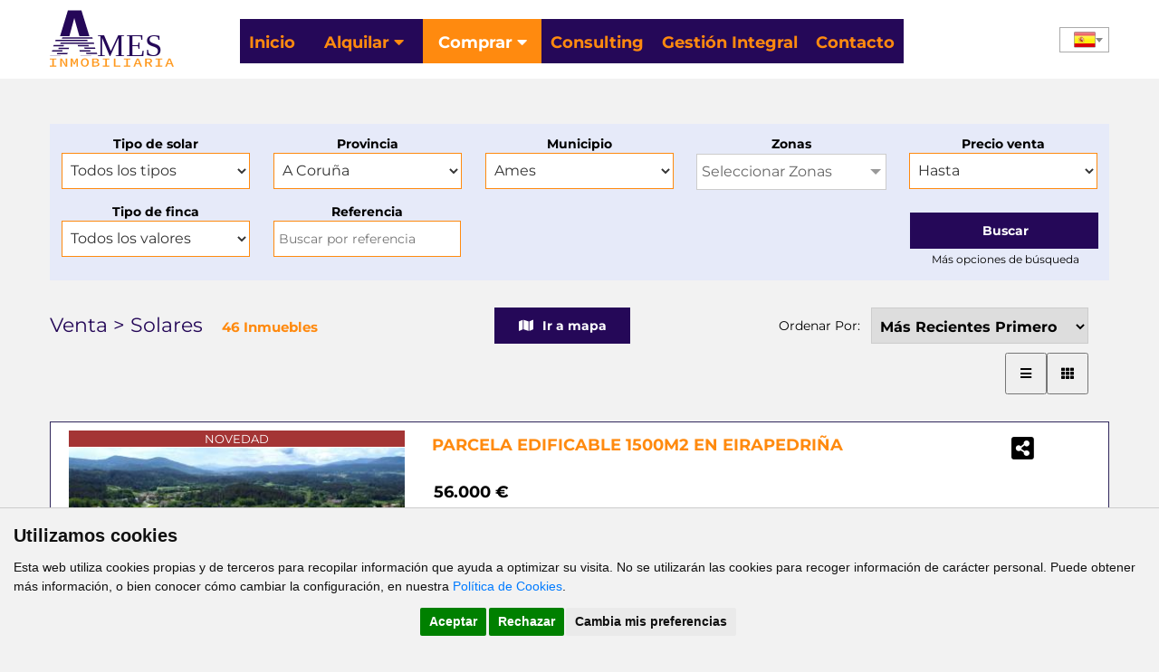

--- FILE ---
content_type: text/html; charset=UTF-8
request_url: https://amesinmobiliaria.com/comprar/solares?buscar=1&id_provincia=15&id_municipio=2130
body_size: 20794
content:
<?xml version="1.0" encoding="utf-8"?><!DOCTYPE html>
<html lang="es-ES" xml:lang="es">
<head prefix="og: http://ogp.me/ns# fb: http://ogp.me/ns/fb# website: http://ogp.me/ns/website#" itemscope itemtype="https://schema.org/WebSite">
	
	<meta http-equiv="X-UA-Compatible" content="IE=edge"/>
	<meta http-equiv="content-type" content="text/html; charset=UTF-8">
    <meta charset="utf-8" />
	
	<!-- DNS Prefetch, Prefetch y Preconnect -->
	
	<meta http-equiv="x-dns-prefetch-control" content="on" />
	
	<link rel="dns-prefetch" href="//amesinmobiliaria.com" pr="1.0"> <!-- Web -->
	<link rel="preconnect" href="//amesinmobiliaria.com" pr="1.0"> <!-- Web -->
	
	<link rel="dns-prefetch" href="//www.googletagmanager.com" pr="1.0"> <!-- Google Analytics -->
	<link rel="preconnect" href="//www.googletagmanager.com" crossorigin pr="1.0"> <!-- Google Analytics -->
	<link rel="dns-prefetch" href="//www.google-analytics.com" pr="1.0"> <!-- Google Analytics -->
	<link rel="preconnect" href="//www.google-analytics.com" crossorigin pr="1.0"> <!-- Google Analytics -->
	<link rel="dns-prefetch" href="//fonts.googleapis.com" pr="1.0"> <!-- Google Fonts -->
	<link rel="preconnect" href="//fonts.googleapis.com" crossorigin pr="1.0"> <!-- Google Fonts -->
	<link rel="dns-prefetch" href="//fonts.gstatic.com" pr="1.0"> <!-- Google Fonts -->
	<link rel="preconnect" href="//fonts.gstatic.com" crossorigin pr="1.0"> <!-- Google Fonts -->
	<link rel="dns-prefetch" href="//translate.googleapis.com" pr="1.0"> <!-- Google Translate -->
	<link rel="preconnect" href="//translate.googleapis.com" crossorigin pr="1.0"> <!-- Google Translate -->
	<link rel="dns-prefetch" href="//www.gstatic.com" pr="1.0"> <!-- Google varios -->
	<link rel="preconnect" href="//www.gstatic.com" crossorigin pr="1.0"> <!-- Google varios -->
	<link rel="dns-prefetch" href="//www.google.com" pr="1.0"> <!-- Google Recaptcha -->
	<link rel="preconnect" href="//www.google.com" crossorigin pr="1.0"> <!-- Google Recaptcha -->
	
	<link rel="dns-prefetch" href="//c.tile.osm.org" pr="1.0"> <!-- Leaflet Maps -->
	<link rel="preconnect" href="//c.tile.osm.org" crossorigin pr="1.0"> <!-- Leaflet Maps -->
	<link rel="dns-prefetch" href="//b.tile.osm.org" pr="1.0"> <!-- Leaflet Maps -->
	<link rel="preconnect" href="//b.tile.osm.org" crossorigin pr="1.0"> <!-- Leaflet Maps -->
	<link rel="dns-prefetch" href="//a.tile.osm.org" pr="1.0"> <!-- Leaflet Maps -->
	<link rel="preconnect" href="//a.tile.osm.org" crossorigin pr="1.0"> <!-- Leaflet Maps -->
	<link rel="dns-prefetch" href="//server.arcgisonline.com" pr="1.0"> <!-- Leaflet Maps -->
	<link rel="preconnect" href="//server.arcgisonline.com" crossorigin pr="1.0"> <!-- Leaflet Maps -->
	<link rel="dns-prefetch" href="//ovc.catastro.meh.es" pr="1.0"> <!-- Leaflet Maps -->
	<link rel="preconnect" href="//ovc.catastro.meh.es" crossorigin pr="1.0"> <!-- Leaflet Maps -->
	
	<link rel="dns-prefetch" href="//connect.facebook.net" pr="1.0"> <!-- Facebook -->
	<link rel="preconnect" href="//connect.facebook.net" crossorigin pr="1.0"> <!-- Facebook -->
	<link rel="dns-prefetch" href="//staticxx.facebook.com" pr="1.0"> <!-- Facebook -->
	<link rel="preconnect" href="//staticxx.facebook.com" crossorigin pr="1.0"> <!-- Facebook -->
	
	<link rel="dns-prefetch" href="//www.youtube.com" pr="1.0"> <!-- Youtube -->
	<link rel="preconnect" href="//www.youtube.com" crossorigin pr="1.0"> <!-- Youtube -->
	<link rel="dns-prefetch" href="//i.ytimg.com" pr="1.0"> <!-- Youtube -->
	<link rel="preconnect" href="//i.ytimg.com" crossorigin pr="1.0"> <!-- Youtube -->
	<link rel="dns-prefetch" href="//s.ytimg.com" pr="1.0"> <!-- Youtube -->
	<link rel="preconnect" href="//s.ytimg.com" crossorigin pr="1.0"> <!-- Youtube -->
	<link rel="dns-prefetch" href="//s.youtube.com" pr="1.0"> <!-- Youtube -->
	<link rel="preconnect" href="//s.youtube.com" crossorigin pr="1.0"> <!-- Youtube -->
	<link rel="dns-prefetch" href="//googlevideo.com" pr="1.0"> <!-- Youtube -->
	<link rel="preconnect" href="//googlevideo.com" crossorigin pr="1.0"> <!-- Youtube -->
	
	<!-- Fin DNS Prefetch -->
	
	<!-- Cookie Consent -->
	<script type="text/javascript" src="https://amesinmobiliaria.com/js/cookie-consent-n.js"></script>
	<script type="text/javascript">
		document.addEventListener('DOMContentLoaded', function () {
			cookieconsent.run({"notice_banner_type":"simple","consent_type":"express","palette":"light","language":"es","website_name":"Ames Inmobiliaria","change_preferences_selector":"#cambiarPreferencias","cookies_policy_url":"https://amesinmobiliaria.com/Politica_cookies.html","page_load_consent_levels":["strictly-necessary"],"notice_banner_reject_button_hide":false,"preferences_center_close_button_hide":false,"website_privacy_policy_url":"https://amesinmobiliaria.com/Politica_cookies.html"});
		});
	</script>
	
	<!-- Global site tag (gtag.js) - Google Analytics -->
	
	<script async src="https://www.googletagmanager.com/gtag/js?id=UA-126839067-1"></script>
	<script type="text/plain" cookie-consent="tracking">
		window.dataLayer = window.dataLayer || [];
		function gtag(){dataLayer.push(arguments);}
		gtag('js', new Date());

		gtag('config', 'UA-126839067-1');
	</script>
	
	<!-- Global site tag (gtag.js) - Google Ads: 962648387 -->
	<script async src="https://www.googletagmanager.com/gtag/js?id=AW-962648387"></script>
	<script type="text/plain" cookie-consent="tracking">
		window.dataLayer = window.dataLayer || [];
		function gtag(){dataLayer.push(arguments);}
		gtag('js', new Date());
		
		gtag('config', 'AW-962648387');
	</script>
	
	<!-- Google Tag Manager -->
	<script type="text/plain" cookie-consent="tracking">(function(w,d,s,l,i){w[l]=w[l]||[];w[l].push({'gtm.start':
	new Date().getTime(),event:'gtm.js'});var f=d.getElementsByTagName(s)[0],
	j=d.createElement(s),dl=l!='dataLayer'?'&l='+l:'';j.async=true;j.src=
	'https://www.googletagmanager.com/gtm.js?id='+i+dl;f.parentNode.insertBefore(j,f);
	})(window,document,'script','dataLayer','GTM-55TPHCKM');</script>
	<!-- End Google Tag Manager —>
	
	<!-- Event snippet for Formulario web conversion page In your html page, add the snippet and call gtag_report_conversion when someone clicks on the chosen link or button. -->
	<script type="text/plain" cookie-consent="tracking">
		function gtag_report_conversion(url) {
			var callback = function () { if (typeof(url) != 'undefined') { window.location = url; } };
			gtag('event', 'conversion', { 'send_to': 'AW-962648387/N1QVCN6Hpd8BEMOyg8sD', 'event_callback': callback });
			return false;
		}
	</script>
	
	<script type="text/plain" cookie-consent="tracking">(function(w,d,t,r,u){var f,n,i;w[u]=w[u]||[],f=function(){var o={ti:"17494968"};o.q=w[u],w[u]=new UET(o),w[u].push("pageLoad")},n=d.createElement(t),n.src=r,n.async=1,n.onload=n.onreadystatechange=function(){var s=this.readyState;s&&s!=="loaded"&&s!=="complete"||(f(),n.onload=n.onreadystatechange=null)},i=d.getElementsByTagName(t)[0],i.parentNode.insertBefore(n,i)})(window,document,"script","//bat.bing.com/bat.js","uetq");</script>
	
	<!-- Fin Google Analytics -->
	
	<meta name="viewport" content="width=device-width, initial-scale=1.0">
	<title>Ames Inmobiliaria - Venta de Solares, Parcelas y Fincas Rústicas en A Coruña. Inmobiliaria en Ames</title>
	<base href="https://amesinmobiliaria.com">
	<meta name="Title" content="Venta de Solares, Parcelas y Fincas Rústicas en A Coruña. Inmobiliaria en Ames">
	<meta name="Description" content="Tu inmobiliaria en Ames - A Coruña Venta de Solares, Parcelas y Fincas Rústicas A Coruña">
	<meta name="Keywords" content="Compra de Solares, Parcelas y Fincas Rústicas  Ames , A Coruña">
	<meta name="Author" content="ClickViviendas" />
	
	<meta name="robots" content="INDEX,FOLLOW" />
	<meta name="revisit-after" content="7 days" />
	
	<!-- Dublin Core -->
	
	<link rel="schema.DC" href="http://purl.org/dc/elements/1.1/" />
	<meta name="DC.title" content="Ames Inmobiliaria" />
	<meta name="DC.identifier" content="https://www.amesinmobiliaria.com/" />
	<meta name="DC.language" scheme="ISO639-1" content="es" />
	
	<!-- End of Dublin Core -->
	
	<!-- Geo Meta Tags -->
	
	<meta name="geo.region" content="ES-GA" />
	<meta name="geo.placename" content="Ames, A Coruña, España" />
	<meta name="geo.position" content="42.8600888;-8.6505419" />
	<meta name="ICBM" content="42.8600888, -8.6505419" />
	
	<!-- End of Geo Meta Tags -->
	
	<!-- Metas Facebook -->
	
	<meta property="og:type" content="article" />
	<meta property="og:title" content="Venta de Solares, Parcelas y Fincas Rústicas en A Coruña. Inmobiliaria en Ames" />	<meta property="og:url" content="https://amesinmobiliaria.com" />	<meta property="og:description" content="Tu inmobiliaria en Ames - A Coruña Venta de Solares, Parcelas y Fincas Rústicas A Coruña" />	<meta property="og:image" itemprop="image" content="https://amesinmobiliaria.com/css/images/sin_foto.jpg" /><meta property="og:image:url" itemprop="image" content="https://amesinmobiliaria.com/css/images/sin_foto.jpg" /><meta property="og:image:type" content="image/jpeg" /><meta property="og:image:width" content="601" /><meta property="og:image:height" content="316" /><meta property="og:image:alt" content="Venta de Solares, Parcelas y Fincas Rústicas en A Coruña. Inmobiliaria en Ames" />	
	<!-- Fin Metas Facebook -->
	
	<!-- Metas Twitter -->
	
	<meta name="twitter:card" content="summary_large_image" />
	<meta property="twitter:title" content="Venta de Solares, Parcelas y Fincas Rústicas en A Coruña. Inmobiliaria en Ames" />	<meta property="twitter:description" content="Tu inmobiliaria en Ames - A Coruña Venta de Solares, Parcelas y Fincas Rústicas A Coruña" />	<meta property="twitter:image" content="https://amesinmobiliaria.com/css/images/sin_foto.jpg" />	
	<!-- Fin Metas Twitter -->
	
	<!-- Schema ld+json -->
	
	<script type="application/ld+json">
		{
			"@context": "http://schema.org",
			"@type": "RealEstateAgent",
			"name": "Ames Inmobiliaria",
			"url": "https://www.amesinmobiliaria.com",
			"image": "https://amesinmobiliaria.com/css/images/sin_foto.jpg",
			"logo": "https://amesinmobiliaria.com/css/images/nuevologo.svg",
			"telephone": "+34981890704",
			"email": "info@amesinmobiliaria.com",
			"description": "Venta y alquiler en Ames, Brión, Santiago de Compostela... Inmobiliaria en Ames. Pisos, locales, oficinas, naves industriales, garajes, trasteros, chalets, adosados...",
			"hasMap" : "https://g.page/amesinmobiliaria?share",
			"openingHours" : ["Mo-Fr 09:30-18:00"],
			"sameAs" : ["https://www.facebook.com/AmesInmobiliaria/"],
			"address": {
				"@type": "PostalAddress",
				"streetAddress": "Avda. da Mahía, 71 Bajo",
				"addressLocality": "Ames",
				"addressRegion": "A Coruña",
				"postalCode": "15220",
				"addressCountry": "ES"
			},
			"geo": {
				"@type": "GeoCoordinates",
				"latitude": 42.8600888,
				"longitude": -8.6505419
			},
			"contactPoint": [{
				"@type": "ContactPoint",
				"telephone": "+34981890704",
				"contactType": "customer service",
				"areaServed": "ES"
			}]
		}
	</script>
	
	<!-- Fin Schema ld+json -->
	
    <style type="text/css">
		.col-lg-1,.col-lg-10,.col-lg-11,.col-lg-12,.col-lg-2,.col-lg-3,.col-lg-4,.col-lg-5,.col-lg-6,.col-lg-7,.col-lg-8,.col-lg-9,.col-md-1,.col-md-10,.col-md-11,.col-md-12,.col-md-2,.col-md-3,.col-md-4,.col-md-5,.col-md-6,.col-md-7,.col-md-8,.col-md-9,.col-sm-1,.col-sm-10,.col-sm-11,.col-sm-12,.col-sm-2,.col-sm-3,.col-sm-4,.col-sm-5,.col-sm-6,.col-sm-7,.col-sm-8,.col-sm-9,.col-xs-1,.col-xs-10,.col-xs-11,.col-xs-12,.col-xs-2,.col-xs-3,.col-xs-4,.col-xs-5,.col-xs-6,.col-xs-7,.col-xs-8,.col-xs-9{position:relative;min-height:1px;padding-right:15px;padding-left:15px}.col-xs-1,.col-xs-10,.col-xs-11,.col-xs-12,.col-xs-2,.col-xs-3,.col-xs-4,.col-xs-5,.col-xs-6,.col-xs-7,.col-xs-8,.col-xs-9{float:left}.col-xs-12{width:100%}.col-xs-11{width:91.66666667%}.col-xs-10{width:83.33333333%}.col-xs-9{width:75%}.col-xs-8{width:66.66666667%}.col-xs-7{width:58.33333333%}.col-xs-6{width:50%}.col-xs-5{width:41.66666667%}.col-xs-4{width:33.33333333%}.col-xs-3{width:25%}.col-xs-2{width:16.66666667%}.col-xs-1{width:8.33333333%}.col-xs-pull-12{right:100%}.col-xs-pull-11{right:91.66666667%}.col-xs-pull-10{right:83.33333333%}.col-xs-pull-9{right:75%}.col-xs-pull-8{right:66.66666667%}.col-xs-pull-7{right:58.33333333%}.col-xs-pull-6{right:50%}.col-xs-pull-5{right:41.66666667%}.col-xs-pull-4{right:33.33333333%}.col-xs-pull-3{right:25%}.col-xs-pull-2{right:16.66666667%}.col-xs-pull-1{right:8.33333333%}.col-xs-pull-0{right:auto}.col-xs-push-12{left:100%}.col-xs-push-11{left:91.66666667%}.col-xs-push-10{left:83.33333333%}.col-xs-push-9{left:75%}.col-xs-push-8{left:66.66666667%}.col-xs-push-7{left:58.33333333%}.col-xs-push-6{left:50%}.col-xs-push-5{left:41.66666667%}.col-xs-push-4{left:33.33333333%}.col-xs-push-3{left:25%}.col-xs-push-2{left:16.66666667%}.col-xs-push-1{left:8.33333333%}.col-xs-push-0{left:auto}.col-xs-offset-12{margin-left:100%}.col-xs-offset-11{margin-left:91.66666667%}.col-xs-offset-10{margin-left:83.33333333%}.col-xs-offset-9{margin-left:75%}.col-xs-offset-8{margin-left:66.66666667%}.col-xs-offset-7{margin-left:58.33333333%}.col-xs-offset-6{margin-left:50%}.col-xs-offset-5{margin-left:41.66666667%}.col-xs-offset-4{margin-left:33.33333333%}.col-xs-offset-3{margin-left:25%}.col-xs-offset-2{margin-left:16.66666667%}.col-xs-offset-1{margin-left:8.33333333%}.col-xs-offset-0{margin-left:0}@media (min-width:768px){.col-sm-1,.col-sm-10,.col-sm-11,.col-sm-12,.col-sm-2,.col-sm-3,.col-sm-4,.col-sm-5,.col-sm-6,.col-sm-7,.col-sm-8,.col-sm-9{float:left}.col-sm-12{width:100%}.col-sm-11{width:91.66666667%}.col-sm-10{width:83.33333333%}.col-sm-9{width:75%}.col-sm-8{width:66.66666667%}.col-sm-7{width:58.33333333%}.col-sm-6{width:50%}.col-sm-5{width:41.66666667%}.col-sm-4{width:33.33333333%}.col-sm-3{width:25%}.col-sm-2{width:16.66666667%}.col-sm-1{width:8.33333333%}.col-sm-pull-12{right:100%}.col-sm-pull-11{right:91.66666667%}.col-sm-pull-10{right:83.33333333%}.col-sm-pull-9{right:75%}.col-sm-pull-8{right:66.66666667%}.col-sm-pull-7{right:58.33333333%}.col-sm-pull-6{right:50%}.col-sm-pull-5{right:41.66666667%}.col-sm-pull-4{right:33.33333333%}.col-sm-pull-3{right:25%}.col-sm-pull-2{right:16.66666667%}.col-sm-pull-1{right:8.33333333%}.col-sm-pull-0{right:auto}.col-sm-push-12{left:100%}.col-sm-push-11{left:91.66666667%}.col-sm-push-10{left:83.33333333%}.col-sm-push-9{left:75%}.col-sm-push-8{left:66.66666667%}.col-sm-push-7{left:58.33333333%}.col-sm-push-6{left:50%}.col-sm-push-5{left:41.66666667%}.col-sm-push-4{left:33.33333333%}.col-sm-push-3{left:25%}.col-sm-push-2{left:16.66666667%}.col-sm-push-1{left:8.33333333%}.col-sm-push-0{left:auto}.col-sm-offset-12{margin-left:100%}.col-sm-offset-11{margin-left:91.66666667%}.col-sm-offset-10{margin-left:83.33333333%}.col-sm-offset-9{margin-left:75%}.col-sm-offset-8{margin-left:66.66666667%}.col-sm-offset-7{margin-left:58.33333333%}.col-sm-offset-6{margin-left:50%}.col-sm-offset-5{margin-left:41.66666667%}.col-sm-offset-4{margin-left:33.33333333%}.col-sm-offset-3{margin-left:25%}.col-sm-offset-2{margin-left:16.66666667%}.col-sm-offset-1{margin-left:8.33333333%}.col-sm-offset-0{margin-left:0}}@media (min-width:992px){.col-md-1,.col-md-10,.col-md-11,.col-md-12,.col-md-2,.col-md-3,.col-md-4,.col-md-5,.col-md-6,.col-md-7,.col-md-8,.col-md-9{float:left}.col-md-12{width:100%}.col-md-11{width:91.66666667%}.col-md-10{width:83.33333333%}.col-md-9{width:75%}.col-md-8{width:66.66666667%}.col-md-7{width:58.33333333%}.col-md-6{width:50%}.col-md-5{width:41.66666667%}.col-md-4{width:33.33333333%}.col-md-3{width:25%}.col-md-2{width:16.66666667%}.col-md-1{width:8.33333333%}.col-md-pull-12{right:100%}.col-md-pull-11{right:91.66666667%}.col-md-pull-10{right:83.33333333%}.col-md-pull-9{right:75%}.col-md-pull-8{right:66.66666667%}.col-md-pull-7{right:58.33333333%}.col-md-pull-6{right:50%}.col-md-pull-5{right:41.66666667%}.col-md-pull-4{right:33.33333333%}.col-md-pull-3{right:25%}.col-md-pull-2{right:16.66666667%}.col-md-pull-1{right:8.33333333%}.col-md-pull-0{right:auto}.col-md-push-12{left:100%}.col-md-push-11{left:91.66666667%}.col-md-push-10{left:83.33333333%}.col-md-push-9{left:75%}.col-md-push-8{left:66.66666667%}.col-md-push-7{left:58.33333333%}.col-md-push-6{left:50%}.col-md-push-5{left:41.66666667%}.col-md-push-4{left:33.33333333%}.col-md-push-3{left:25%}.col-md-push-2{left:16.66666667%}.col-md-push-1{left:8.33333333%}.col-md-push-0{left:auto}.col-md-offset-12{margin-left:100%}.col-md-offset-11{margin-left:91.66666667%}.col-md-offset-10{margin-left:83.33333333%}.col-md-offset-9{margin-left:75%}.col-md-offset-8{margin-left:66.66666667%}.col-md-offset-7{margin-left:58.33333333%}.col-md-offset-6{margin-left:50%}.col-md-offset-5{margin-left:41.66666667%}.col-md-offset-4{margin-left:33.33333333%}.col-md-offset-3{margin-left:25%}.col-md-offset-2{margin-left:16.66666667%}.col-md-offset-1{margin-left:8.33333333%}.col-md-offset-0{margin-left:0}}@media (min-width:1200px){.col-lg-1,.col-lg-10,.col-lg-11,.col-lg-12,.col-lg-2,.col-lg-3,.col-lg-4,.col-lg-5,.col-lg-6,.col-lg-7,.col-lg-8,.col-lg-9{float:left}.col-lg-12{width:100%}.col-lg-11{width:91.66666667%}.col-lg-10{width:83.33333333%}.col-lg-9{width:75%}.col-lg-8{width:66.66666667%}.col-lg-7{width:58.33333333%}.col-lg-6{width:50%}.col-lg-5{width:41.66666667%}.col-lg-4{width:33.33333333%}.col-lg-3{width:25%}.col-lg-2{width:16.66666667%}.col-lg-1{width:8.33333333%}.col-lg-pull-12{right:100%}.col-lg-pull-11{right:91.66666667%}.col-lg-pull-10{right:83.33333333%}.col-lg-pull-9{right:75%}.col-lg-pull-8{right:66.66666667%}.col-lg-pull-7{right:58.33333333%}.col-lg-pull-6{right:50%}.col-lg-pull-5{right:41.66666667%}.col-lg-pull-4{right:33.33333333%}.col-lg-pull-3{right:25%}.col-lg-pull-2{right:16.66666667%}.col-lg-pull-1{right:8.33333333%}.col-lg-pull-0{right:auto}.col-lg-push-12{left:100%}.col-lg-push-11{left:91.66666667%}.col-lg-push-10{left:83.33333333%}.col-lg-push-9{left:75%}.col-lg-push-8{left:66.66666667%}.col-lg-push-7{left:58.33333333%}.col-lg-push-6{left:50%}.col-lg-push-5{left:41.66666667%}.col-lg-push-4{left:33.33333333%}.col-lg-push-3{left:25%}.col-lg-push-2{left:16.66666667%}.col-lg-push-1{left:8.33333333%}.col-lg-push-0{left:auto}.col-lg-offset-12{margin-left:100%}.col-lg-offset-11{margin-left:91.66666667%}.col-lg-offset-10{margin-left:83.33333333%}.col-lg-offset-9{margin-left:75%}.col-lg-offset-8{margin-left:66.66666667%}.col-lg-offset-7{margin-left:58.33333333%}.col-lg-offset-6{margin-left:50%}.col-lg-offset-5{margin-left:41.66666667%}.col-lg-offset-4{margin-left:33.33333333%}.col-lg-offset-3{margin-left:25%}.col-lg-offset-2{margin-left:16.66666667%}.col-lg-offset-1{margin-left:8.33333333%}.col-lg-offset-0{margin-left:0}}.contenedorCapaCabecera{position:relative;margin-bottom:30px;border:0}.capaLogo{margin:0;padding:0!important;z-index:2;text-align:left}.imgLogo{width:auto;max-width:222px;height:80px;image-rendering:-webkit-optimize-contrast}.lbl-tel-cabecera-u{font-size:21px!important;color:#250858;position:absolute;right:160px}.lbl-tel-cabecera-u2{font-size:21px!important;color:#250858;position:absolute;right:1px}@media screen and (min-width:1200px){.lbl-tel-cabecera-u2{right:160px}}.contenedorBuscador{background-color:#250858;color:#fff;padding:15px}.contenedorBuscador-secundaria{background-color:#250858;color:#250858;padding:15px;margin-top:1%}.buscadorTxtGde{border-right:1px solid #fff;min-height:80px;font-size:18px;font-weight:600;line-height:30px}.drpBuscador{width:100%;color:#000;padding:6px 12px;font-size:14px}.drpBuscadorRef{width:100%;color:#000;padding:6px 12px;font-size:14px}.contenedorDropBuscador{padding-top:15px}
		
		article, aside, details, figcaption, figure, footer, header, hgroup, main, menu, nav, summary, body, #contenido_ancho {
			background-color: #ffffff;
		}
		
		.topnav {
			overflow: hidden;
			position: absolute;
		}

		.topnav a {
			height: 49px;
			float: left;
			display: block;
			color: #ff8a0f;
			text-align: center;
			padding: 14px 10px;
			text-decoration: none;
			font-size: 18px;
			font-weight: 600;
			background-color: #250858;
		}

		.topnav .icon {
			display: none;
		}

		.dropdown {
			float: left;
			overflow: hidden;
			z-index: 99999;
			font-weight: 600;
			min-width: 131px;
		}

		.dropdown .dropbtn {
			width: 100%;
			font-size: 18px;    
			border: none;
			outline: none;
			color: #ff8a0f;
			padding: 14px 16px;
			font-family: inherit;
			margin: 0;
			background-color: inherit;
			background-color: #250858;
			height: 49px;
		}

		.dropdown-content {
			display: none;
			width: 100%;
			max-width: 131px;
			z-index: 1;
			/*
			max-width: 111px;
			box-shadow: 0px 8px 16px 0px rgba(0,0,0,0.2);
			background-color: #f9f9f9;
			*/
		}

		.dropdown-content a {
			float: none;
			color: #fff;
			/*padding: 12px 1px;*/
			padding: 8px 1px;
			height: auto;
			text-decoration: none;
			display: table;
			vertical-align: middle;
			font-size: 18px;
			text-align: center;
			width: 100%;
			box-sizing: border-box;
		    background-color: #250858;
		}

		.topnav a:hover, .dropdown:hover .dropbtn {
			background-color: #ff8a0f;
			color: #FFF;
		}

		.dropdown-content a:hover {
			background-color: #ff8a0f;
			color: #FFF;
		}

		.dropdown:hover .dropdown-content {
			display: block;
		}
		
		.leaflet-container a.leaflet-popup-close-button {
			margin-bottom: 10px !important;
		}
		
		.leaflet-top, .leaflet-bottom {
			z-index: 999 !important;
		}
		
		@media screen and (min-width:991px) and (max-width:1279px) {
			.topnav a, .dropdown .dropbtn {
				font-size: 14px !important;
			}
		}
		
		@media screen and (min-width: 992px) {
			.topnav {
				margin-top: -14px;
			}
		}
		
		@media screen and (max-width: 990px) {
			.topnav {
				top: -50px;
			}
			
			.topnav a:not(:first-child), .dropdown .dropbtn {
				display: none;
			}
			
			.topnav a.icon {
				float: right;
				display: block;
				height: 49px;
				width: 72px;
			}
			
			.topnav.responsive {position: relative; z-index: 7;}
			
			.topnav.responsive .icon {
				position: absolute;
				right: 0;
				top: 0;
			}
			
			.topnav.responsive a {
				float: none;
				display: block;
				text-align: left;
				text-align: center;
			}
			
			.topnav.responsive .dropdown {float: none;}
			
			.topnav.responsive .dropdown-content {position: relative;}
			
			.topnav.responsive .dropdown .dropbtn {
				display: block;
				width: 100%;
				text-align: left;
				text-align: center;
			}
			
			.dropdown-content {
				max-width: 100%;
			}
		}
		@media screen and (max-width: 767px) {
			.visible-xs-inline {
				float: right;
				margin-right: 5px;
			}
		}
		
        .modalBackground {
            height:100%;
            background-color:#EBEBEB;
            filter:alpha(opacity=30);
            opacity:0.7;
        }
		
		#minifichas article {
			background: #fff;
			margin-bottom: 20px;
		}
        
        .panel {
			margin-right: auto !important;
			margin-left: auto !important;
			right: auto !important;
			left: auto !important;
			border: 1px solid #250858;
			background-color: #FFF;
			height: 100%;
        }
        
        .imgrpsv {
            width:600px;
        }
		
        .btnCerrar {
            width:60px;
        }
        
        @media (max-width: 600px) {
            .imgrpsv {
                width:400px;
            }
            .btnCerrar {
                width:40px;
            }
        }
        
        @media (max-width: 414px) {
            .imgrpsv {
                width:300px;
            }
            .btnCerrar {
                width:30px;
            }
        }
		
		.cc-window.cc-banner {
			padding: 0.5em 1em !important;
			font-size: 12px !important;
		}
		
		.seccionActiva {
			background-color: #ff8a0f !important;
			color: #FFF !important;
		}
		
		.lbl-tel-cabecera2 { font-family: 'Roboto', 'Arial', sans-serif; }
		.select2-container { z-index: 9999; }
		.select2 { width: 55px !important; float: right; }
		.select2-results__options--nested { text-align: left; margin-left: 10px; margin-right: 10px; }
		.select2-results__option--highlighted[aria-selected] { background-color: #3875d7 !important; }
		.select2-results__option[role="treeitem"] { background: none; padding-left: 0; font-size: 15px; height: 25px; }
		.select2-selection--single {
			background: url(/css/images/banderas/es.png) no-repeat center;
		}
		li[id$="-es"] {
			background: url(/css/images/banderas/es.png) no-repeat center !important; 
		}
		li[id$="-en"] {
			background: url(/css/images/banderas/en.png) no-repeat center !important; 
		}
		li[id$="-gl"] {
			background: url(/css/images/banderas/gl.png) no-repeat center !important; 
		}
		li[id$="-fr"] {
			background: url(/css/images/banderas/fr.png) no-repeat center !important; 
		}
		li[id$="-it"] {
			background: url(/css/images/banderas/it.png) no-repeat center !important; 
		}
		li[id$="-pt"] {
			background: url(/css/images/banderas/pt.png) no-repeat center !important; 
		}
		li[id$="-de"] {
			background: url(/css/images/banderas/de.png) no-repeat center !important; 
		}
		li[id$="-sv"] {
			background: url(/css/images/banderas/sv.png) no-repeat center !important; 
		}
		li[id$="-nl"] {
			background: url(/css/images/banderas/nl.png) no-repeat center !important; 
		}
		li[id$="-ru"] {
			background: url(/css/images/banderas/ru.png) no-repeat center !important; 
		}
		li[id$="-da"] {
			background: url(/css/images/banderas/da.png) no-repeat center !important; 
		}
		li[id$="-no"] {
			background: url(/css/images/banderas/no.png) no-repeat center !important; 
		}
		li[id$="-pl"] {
			background: url(/css/images/banderas/pl.png) no-repeat center !important; 
		}
		li[id$="-zh-CN"] {
			background: url(/css/images/banderas/ch.png) no-repeat center !important; 
		}
		.select2-search__field { display: none; }
		.select2-container--default .select2-selection--single { border: 1px solid #250858; }
		.ms-options-wrap > .ms-options { width: 100%; }
		
					@keyframes animatedBackground {
				0 { background-position: 0 0; }
				100% { background-position: calc(100% - 99vw) 0; }
			}
			@-o-keyframes animatedBackground {
				0 { background-position: 0 0; }
				100% { background-position: calc(100% - 99vw) 0; }
			}
			@-ms-keyframes animatedBackground {
				0 { background-position: 0 0; }
				100% { background-position: calc(100% - 99vw) 0; }
			}
			@-moz-keyframes animatedBackground {
				0 { background-position: 0 0; }
				100% { background-position: calc(100% - 99vw) 0; }
			}
			@-webkit-keyframes animatedBackground {
				0 { background-position: 0 0; }
				100% { background-position: calc(100% - 99vw) 0; }
			}
			    </style>
	
		<script type='text/javascript' src='jslocal/leaflet.js'></script>
			
	<!-- Desde aquí se carga Jquery y los js principales. -->
	<script type='text/javascript' src='js.php'></script>
	
		<!-- Desde aquí se carga el resto de js principales. -->
	<script type='text/javascript' src='js2.php'></script>
			
	<script type="text/javascript">
		var dialogoContacto;
		
		function cargaMunicipios() {
			jQuery(function ($) {
				var tipo = $('#buscadorTipo').val();
				var extra = tipo;
				if (tipo == "edificios") {
					tipo = "pisos";
					extra = "edificios";
				}
				if (tipo == "naves") {
					tipo = "locales";
					extra = "naves";
				}
				var operacion = $('#buscadorOperacion').val();
				var columna = tipo+"_"+operacion;
				function cargaMunicipiosEspecial(columna) {
					setTimeout(function() { 
						$("#id_municipio").load("municipios.php?tipo="+tipo+"&operacion="+operacion+"&id_provincia=0"+"&extra="+extra+"");
					}, 500);
				}
				cargaMunicipiosEspecial(columna);
			});
		}
		
		function multizonas() {
			$('#id_zona').multiselect( 'reload' );
		}
		
		function Contactar(asunto) {
			$("#dialog-contacto").load("./formulario_contacto.php", function() {
				$("#contactoAsunto").val("Referencia: "+asunto);
				dialogoContacto.dialog( "open" );
			});	
			dialogoContacto.dialog( "open" );
		}
		
		function enviarContacto() {
			$('#formulario_contacto').submit(function(e){
				e.preventDefault();
			});
			
			if ($("#formularioContactoNombre").val()=="") {
				swal("Error al enviar el formulario", "El campo Nombre es obligatorio", "error");
				return;
			}
			if ($("#formularioContactoTelefono").val()=="") {
				swal("Error al enviar el formulario", "El campo Teléfono es obligatorio", "error");
				return;
			}
			if ($("#formularioContactoEmail").val()=="") {
				swal("Error al enviar el formulario", "El campo E-mail es obligatorio", "error");
				return;
			}
			if(!$("#AceptoAviso").prop("checked")){
				swal("Error al enviar el formulario", "Debe aceptar la política de privacidad", "error");
				return;
			}
			
			var data = $("#formulario_contacto").serialize();
			//console.log(data);
			$.ajax({
				url: "./contactar.php",
				type: "POST",
				data: data,
				dataType: "html",
				success: function(html) {
					if (html.indexOf("OK")>-1) {
						//swal("Formulario Enviado", "Gracias por contactar con nosotros. Le responderemos lo antes posible", "success");
						swal("Formulario Enviado", "Estimado/a cliente: Le informamos que hemos recibido correctamente su correo electrónico. Nuestro equipo lo revisará y le daremos respuesta a la mayor brevedad posible. Gracias por ponerse en contacto con nosotros.", "success");
						return false;
					}else{
						swal("Error al enviar el formulario", html, "error");
						return false;
					}
				}
			});
		}
		
		function triggerHtmlEvent(element, eventName) {
			var event;
			if(document.createEvent) {
				event = document.createEvent('HTMLEvents');
				event.initEvent(eventName, true, true);
				element.dispatchEvent(event);
			}
			else {
			event = document.createEventObject();
				event.eventType = eventName;
				element.fireEvent('on' + event.eventType, event);
			}
		}
		
		function myFunction() {
			var x = document.getElementById("myTopnav");
			if (x.className === "topnav") {
				x.className += " responsive";
			} else {
				x.className = "topnav";
			}
		}
		
		jQuery(function ($) {
			$("#testBotonAnchoFull").on('click',function() {
				$('#minifichas article').css("width","100%");
				$('#minifichas article').css("padding","0");
				$('#minifichas article').css("margin","1%");
				$('#minifichas article').css("border","0");
				$('#minifichas article').css("background","#FFF");
				//$('#minifichas article').css("background-color","transparent");
				$('#minifichas article').css("display","block");
				$('#minifichas .ficha-listado').css("width","auto");
				$('#minifichas article .panel').css("border","1px solid #250858");
				$('#minifichas article .panel').css("-webkit-box-shadow","0 1px 1px rgba(0, 0, 0, .05)");
				$('#minifichas article .panel').css("box-shadow","0 1px 1px rgba(0, 0, 0, .05)");
				$('#minifichas article .panel').css("background","#FFF");
				$('#minifichas article .listado-slider').css("width","33.33333333%");
				$('#minifichas article .listado-slider').css("padding","0 0 0 15px");
				$('#minifichas article #minimini').css("width","66.66666667%");
				$('#minifichas article #minimini').css("height","auto");
				$('#minifichas article #minimini').css("padding","0 15px 0 15px");
				$('#minifichas article #minimini').css("text-align","left");
				$('#minifichas article #minimini > div:nth-child(2)').css("height","auto");
				$('#minifichas article #minimini > div:nth-child(2)').css("position","relative");
				$('#minifichas article #minimini > div:nth-child(2)').css("display","block");
				$('#minifichas article #minimini > div:nth-child(2)').css("vertical-align","bottom");
				$('#minifichas article #minimini > div:nth-child(2) > div').css("display","block");
				$('#minifichas article #minimini > div:nth-child(2) > div').css("float","left");
				//$('#minifichas article #rrss').css("width","16.66666667%");
				$('#minifichas article #minicaract').css("display","block");
				$("#minifichas article #minicaract > div:nth-child(n+2)").css("cssText", $("#minifichas article #minicaract > div:nth-child(n+2)").attr("style") + ";float:right!important");
				$('#minifichas article #minicaract > div:nth-child(n+2)').css("display","block");
				$('#minifichas article #minicaract > div:nth-child(n+2)').css("width","8.33333333%");
				$('#minifichas article .enlace-ficha-listado').css("width","25%");
				$('#minifichas article .enlace-ficha-listado').css("margin","10px auto 0px auto");
				$('#minifichas article #capaIconoCalefaccion').css("width","16.66666667%");
			});
			
			$("#testBotonAnchoTercio").on('click',function() {
				$('#minifichas article').css("width","32.33333%");
				$('#minifichas article').css("padding","0.5%");
				$('#minifichas article').css("margin","0.5%");
				//$('#minifichas article').css("border","1px solid");
				$('#minifichas article').css("background","#FFF");
				//$('#minifichas article').css("background-color","#e6eaf9");
				$('#minifichas article').css("display","inline-block");
				$('#minifichas .ficha-listado').css("width","100%");
				$('#minifichas .ficha-listado').css("height","100%");
				$('#minifichas article .panel').css("border","0");
				$('#minifichas article .panel').css("-webkit-box-shadow","inherit");
				$('#minifichas article .panel').css("box-shadow","inherit");
				$('#minifichas article .panel').css("background","#FFF");
				$('#minifichas article .listado-slider').css("width","100%");
				$('#minifichas article .listado-slider').css("padding","0");
				$('#minifichas article #minimini').css("width","100%");
				$('#minifichas article #minimini').css("height","calc(100% - 200px)");
				$('#minifichas article #minimini').css("padding","0");
				$('#minifichas article #minimini').css("text-align","center");
				$('#minifichas article #minimini > div:nth-child(2)').css("height","calc(100% - 75px)");
				$('#minifichas article #minimini > div:nth-child(2)').css("position","relative");
				$('#minifichas article #minimini > div:nth-child(2)').css("display","table");
				$('#minifichas article #minimini > div:nth-child(2)').css("vertical-align","middle");
				$('#minifichas article #minimini > div:nth-child(2) > div').css("display","table-row");
				$('#minifichas article #minimini > div:nth-child(2) > div').css("float","unset");
				//$('#minifichas article #rrss').css("width","33.33333333%");
				$('#minifichas article #minicaract').css("display","table-row");
				$("#minifichas article #minicaract > div:nth-child(n+2)").css("cssText", $("#minifichas article #minicaract > div:nth-child(n+2)").attr("style") + ";float:none!important");
				$('#minifichas article #minicaract > div:nth-child(n+2)').css("display","inline-block");
				$('#minifichas article #minicaract > div:nth-child(n+2)').css("width","30%");
				$('#minifichas article .enlace-ficha-listado').css("width","100%");
				$('#minifichas article .enlace-ficha-listado').css("margin","10px auto");
			});
			
			$(document).ready(function(){
				if (window.location.pathname == "/" || window.location.pathname == "/Inicio.html") {
					document.querySelector("#menuInicio").classList.add("seccionActiva");
				}
				if (window.location.pathname == "/Consulting.html") {
					document.querySelector("#menuConsulting").classList.add("seccionActiva");
				}
				if (window.location.pathname == "/Gestion_integral.html") {
					document.querySelector("#menuGestionIntegral").classList.add("seccionActiva");
				}
				if (window.location.pathname == "/Contacto.html") {
					document.querySelector("#menuContacto").classList.add("seccionActiva");
				}
				if (window.location.pathname.includes("/alquilar/")) {
					document.querySelector("#menuAlquilar2 button.dropbtn").classList.add("seccionActiva");
				}
				if (window.location.pathname.includes("/alquilar/pisos") || window.location.pathname.includes("/piso/")) {
					document.querySelector("#alquilarPisos").classList.add("seccionActiva");
				}
				if (window.location.pathname.includes("/alquilar/casas") || window.location.pathname.includes("/casa/")) {
					document.querySelector("#alquilarCasas").classList.add("seccionActiva");
				}
				if (window.location.pathname.includes("/alquilar/locales") || window.location.pathname.includes("/local/")) {
					document.querySelector("#alquilarLocales").classList.add("seccionActiva");
				}
				if (window.location.pathname.includes("/alquilar/garajes") || window.location.pathname.includes("/garaje/")) {
					document.querySelector("#alquilarGarajes").classList.add("seccionActiva");
				}
				if (window.location.pathname.includes("/comprar/")) {
					document.querySelector("#menuComprar2 button.dropbtn").classList.add("seccionActiva");
				}
				if (window.location.pathname.includes("/comprar/pisos") || window.location.pathname.includes("/piso/")) {
					document.querySelector("#comprarPisos").classList.add("seccionActiva");
				}
				if (window.location.pathname.includes("/comprar/casas") || window.location.pathname.includes("/casa/")) {
					document.querySelector("#comprarCasas").classList.add("seccionActiva");
				}
				if (window.location.pathname.includes("/comprar/locales") || window.location.pathname.includes("/local/")) {
					document.querySelector("#comprarLocales").classList.add("seccionActiva");
				}
				if (window.location.pathname.includes("/comprar/solares") || window.location.pathname.includes("/solar/")) {
					document.querySelector("#comprarSolares").classList.add("seccionActiva");
				}
				if (window.location.pathname.includes("/comprar/garajes") || window.location.pathname.includes("/garaje/")) {
					document.querySelector("#comprarGarajes").classList.add("seccionActiva");
				}
				
								$("#id_zona").multiselect({
					columns: 1,
					placeholder: 'Seleccionar Zonas',
					selectAll :true
				});
									
				if ($(window).width() > 766) {
									}
			});
			
			if ($(window).width() < 767) {
				$('#controldeminifichas').css("display","none");
			} else {
				$('#controldeminifichas').css("display","block");
			}
			
			// When the user scrolls the page, execute myFunction
			window.onscroll = function() {menufixed()};

			// Get the header
			var header = document.getElementById("myHeader");

			// Get the offset position of the navbar
			var sticky = header.offsetTop;

			// Add the sticky class to the header when you reach its scroll position. Remove "sticky" when you leave the scroll position
			function menufixed() {
				if (window.pageYOffset > sticky) {
					header.classList.add("sticky");
					$(".imgLogo").css("height","80px");
				} else {
					header.classList.remove("sticky");
					$(".imgLogo").css("height","80px");
				}
			}
		});
		
		jQuery(function ($) {
						$(window).on('resize load',function() {
				if ($(window).width() > $(window).height()) {
					$(".galeriaColorBox").colorbox({rel:'galeriaColorBox',height:"96%"});
				} else {
					$(".galeriaColorBox").colorbox({rel:'galeriaColorBox',width:"96%"});
				}
			});
			
			$(".galeriaColorBox, #cboxOverlay, #cboxClose").on('click',function() {
				if ($(window).width() > $(window).height()) {
					$(".galeriaColorBox").colorbox({rel:'galeriaColorBox',height:"96%"});
				} else {
					$(".galeriaColorBox").colorbox({rel:'galeriaColorBox',width:"96%"});
				}
			});
							
			$('.col-lg-2.col-md-2.col-sm-2.col-xs-6.text-center.pull-right').on('click',function() {
				if ($(this).hasClass('open')) {
					$(this).removeClass('open');
				} else {
					$(this).toggleClass('open');
				}
			});
			
			$('.col-lg-1.col-md-1.col-sm-2.col-xs-1.pull-right').on('click',function() {
				if ($(this).hasClass('open')) {
					$(this).removeClass('open');
				} else {
					$(this).toggleClass('open');
				}
			});
			
			$('.col-lg-2.col-md-2.col-sm-2.col-xs-3.pull-right').on('click',function() {
				if ($(this).hasClass('open')) {
					$(this).removeClass('open');
				} else {
					$(this).toggleClass('open');
				}
			});
		});
		
		jQuery(function ($) {
			$(document).ready(function(){
				$(window).on('load',function() {
					$('#myList').select2();
				});
				
				$('.translation-links a').click(function(e){
					e.preventDefault();
					var lang = $(this).data('lang');
					$('#google_translate_element select option').each(function(){
						if($(this).val()==lang) {
							$(this).parent().val($(this).val());
							var container = document.getElementById('google_translate_element');
							var select = container.getElementsByTagName('select')[0];
							triggerHtmlEvent(select, 'change');
						}
					});
				});
				
				/*
				if($("#id_zona").length != 0) {
					$("#id_zona").multiselect({
						columns: 4,
						placeholder: 'Seleccionar Zonas',
						selectAll :true
					});
				}
				*/
				$('#formulario_contacto').submit(function(e){
					e.preventDefault();
				});
				
				$("#formularioBoton").click(enviarContacto);
				
				$("#formularioContactoBoton").click(enviarContacto);
				
				//$("#formularioContactoBoton2").click(enviarContacto);
				$('#formularioContactoBoton2').on('click', function(e){
					e.preventDefault();
					enviarContacto();
				});
				
													jQuery(function ($) {
						$(function() {
							//$('botoncontactoficha a').click(function() {
							$('a[href*=#]:not([href=#])').click(function() {
								if (location.pathname.replace(/^\//,'') == this.pathname.replace(/^\//,'') && location.hostname == this.hostname) {
									var target = $(this.hash);
									target = target.length ? target : $('[name=' + this.hash.slice(1) +']');
									if (target.length) {
										$('html,body').animate({
											scrollTop: target.offset().top - 150 //offsets for fixed header
										}, 1000);
										return false;
									}
								}
							});
						});
					});
								});
		});
	</script>
	
		
	<!-- Desde aquí se cargan parte de los css -->
	<link rel="preload" href="/min/?g=css&amp;1766060161" as="style" onload="this.onload=null;this.rel='stylesheet'" media="all" />
	<noscript><link rel="stylesheet" type="text/css" href="/min/?g=css&amp;1766060161" /></noscript>
	
	<link rel="shortcut icon" type="image/x-icon" href="css/images/favicon.png" />
	<link rel="icon" type="image/x-icon" href="css/images/favicon.png" />
	<link rel="favicon" type="image/x-icon" href="css/images/favicon.png" />
</head>
<body >
		
	<!-- Google Tag Manager (noscript) -->
	<noscript><iframe src="https://www.googletagmanager.com/ns.html?id=GTM-55TPHCKM"
	height="0" width="0" style="display:none;visibility:hidden"></iframe></noscript>
	<!-- End Google Tag Manager (noscript) -->
	
			
        <header> 
            <div class="navbar navbar-static-top" id="myHeader">
                <div class="col-lg-12 col-md-12 col-sm-12 col-xs-12 padding-0">
                    <div id="divPrincipalCabeceraPrpal" class="navbar navbar-static-top ">
						<div class="container padding-0">
							<div class="col-lg-2 col-md-2 col-sm-2 col-xs-12 hidden-xs hidden-sm capaLogo" style="z-index: 5;">
								<a id="HLLogo" href="Inicio.html">
									<!--<img id="imgLogo" class="imgLogo" alt="logo" src="gm/css/imagenes/nuevologo.svg" />-->
									<svg id="imgLogo" class="imgLogo" alt="logo" version="1.1" id="Capa_1" xmlns="http://www.w3.org/2000/svg" xmlns:xlink="http://www.w3.org/1999/xlink" x="0px" y="0px" viewBox="0 0 240.9 140" style="enable-background:new 0 0 240.9 140;" xml:space="preserve">
										<style type="text/css">
											.st0{fill:#250858;}
											.st1{fill:none;}
											.st2{font-family:'Superclarendon-Light';}
											.st3{font-size:60.4446px;}
											.st4{fill:#FF991E;}
										</style>
										<g>
											<g>
												<polygon class="st0" points="4.9,97.1 4,99.7 24,99.7 24.7,97.1 		"/>
												<polygon class="st0" points="17.3,92.1 16.5,94.8 36.5,94.8 37.2,92.1 		"/>
												<polygon class="st0" points="14.6,102.2 13.7,104.8 33.8,104.8 34.5,102.2 		"/>
												<polygon class="st0" points="0.5,107 0.3,107.6 20.8,107.6 20.9,107 		"/>
												<polygon class="st0" points="66.4,92 67.2,94.7 88,94.7 87.2,92 		"/>
												<polygon class="st0" points="57,97 57.8,99.7 78.6,99.7 77.8,97 		"/>
												<polygon class="st0" points="69.8,102 70.6,104.7 91.6,104.7 90.7,102 		"/>
												<polygon class="st0" points="79.9,107.1 80.1,107.7 59,107.7 58.8,107.1 		"/>
												<g>
													<polygon class="st0" points="34.9,20.1 19.8,69.9 37.8,69.9 47.2,35 57,69.9 76.3,69.9 61,20.1 			"/>
													<polygon class="st0" points="24.2,72 23.2,74.9 82.8,74.9 82,72 			"/>
													<polygon class="st0" points="11.2,77.2 10.4,79.8 73,79.8 72.2,77.2 			"/>
													<polygon class="st0" points="21,82.1 19.9,84.8 85.7,84.8 84.8,82.1 			"/>
													<polygon class="st0" points="7.4,87.1 6.7,89.7 26.6,89.7 27.3,87.1 			"/>
													<polygon class="st0" points="53.8,87.1 54.5,89.7 75.4,89.7 74.6,87.1 			"/>
													<rect x="91.6" y="61.9" class="st1" width="158.4" height="65.5"/>
													<text transform="matrix(1 0 0 1 91.6152 108.4053)" class="st0 st2 st3">MES</text>
												</g>
											</g>
											<g>
												<g>
													<path class="st4" d="M0,126.9h4.8v-11.7H0v-2h12.7v2H7.9v11.7h4.8v2H0V126.9z"/>
													<path class="st4" d="M20,113.1h3.2l5.8,9.4l1.8,3.3H31c-0.1-1.6-0.4-3.5-0.4-5.2v-7.5h2.9v15.8h-3.2l-5.8-9.4l-1.8-3.3h-0.1
														c0.1,1.7,0.4,3.5,0.4,5.2v7.6H20C20,128.9,20,113.1,20,113.1z"/>
													<path class="st4" d="M40.2,113.1h3.5l2.6,6.5l0.9,2.5h0.1l0.9-2.5l2.6-6.5h3.5v15.8h-2.8v-7.1c0-1.6,0.3-4.6,0.5-6.1h-0.1
														l-1.2,3.4l-2.5,5.6h-1.9l-2.5-5.6l-1.2-3.4h-0.1c0.2,1.4,0.5,4.4,0.5,6.1v7.1h-2.7L40.2,113.1L40.2,113.1z"/>
													<path class="st4" d="M59.9,120.9c0-5.2,3.2-8.1,7.7-8.1s7.7,3,7.7,8.1c0,5.2-3.2,8.3-7.7,8.3S59.9,126.2,59.9,120.9z M72.1,120.9
														c0-3.8-1.8-6-4.6-6c-2.7,0-4.6,2.2-4.6,6c0,3.9,1.8,6.2,4.6,6.2C70.3,127.1,72.1,124.8,72.1,120.9z"/>
													<path class="st4" d="M81.7,113.1h5.9c4.1,0,6.9,1,6.9,3.9c0,1.5-1.1,3-3.4,3.4v0.1c2.9,0.4,4.5,1.6,4.5,3.8
														c0,3.1-3.1,4.6-7.5,4.6h-6.4C81.7,128.9,81.7,113.1,81.7,113.1z M87.2,119.7c3.1,0,4.3-0.8,4.3-2.5c0-1.6-1.4-2.2-4.2-2.2h-2.6
														v4.6L87.2,119.7L87.2,119.7z M87.7,126.9c3.1,0,4.9-0.8,4.9-2.8c0-1.8-1.7-2.5-4.9-2.5h-3v5.4C84.7,126.9,87.7,126.9,87.7,126.9z
														"/>
													<path class="st4" d="M102,126.9h4.8v-11.7H102v-2h12.7v2h-4.8v11.7h4.8v2H102V126.9z"/>
													<path class="st4" d="M123.5,113.1h3v13.8h9.5v2h-12.5L123.5,113.1L123.5,113.1z"/>
													<path class="st4" d="M142.8,126.9h4.8v-11.7h-4.8v-2h12.7v2h-4.8v11.7h4.8v2h-12.7V126.9z"/>
													<path class="st4" d="M167.8,113.1h3.5l6.5,15.8h-3.2l-3.2-8.6c-0.6-1.7-1.3-3.5-1.9-5.3h-0.1c-0.6,1.8-1.2,3.6-1.9,5.3l-3.2,8.6
														h-3.1L167.8,113.1z M164.9,122.4h9.2v1.9h-9.2V122.4z"/>
													<path class="st4" d="M183.7,113.1h6.4c4.1,0,7.1,1.2,7.1,4.6c0,3.3-3.1,4.8-7.1,4.8h-3.3v6.4h-3.1L183.7,113.1L183.7,113.1z
														 M189.7,120.5c2.9,0,4.5-1,4.5-2.9c0-1.9-1.6-2.6-4.5-2.6h-3v5.5H189.7z M191.7,120.4l6.1,8.5h-3.4l-5-7.1L191.7,120.4z"/>
													<path class="st4" d="M204,126.9h4.8v-11.7H204v-2h12.7v2h-4.8v11.7h4.8v2H204V126.9z"/>
													<path class="st4" d="M229,113.1h3.5l6.5,15.8h-3.2l-3.2-8.6c-0.6-1.7-1.3-3.5-1.9-5.3h-0.1c-0.6,1.8-1.2,3.6-1.9,5.3l-3.2,8.6
														h-3.1L229,113.1z M226.1,122.4h9.2v1.9h-9.2V122.4z"/>
												</g>
											</g>
										</g>
									</svg>
								</a>
							</div>
							<div class="col-lg-10 col-md-10 col-sm-12 col-xs-12 fila-cab-sec-botones padding-0" style="float: right; z-index: 5;">
								<div class="col-lg-4 col-md-4 col-sm-4 col-xs-4 hidden-lg hidden-md" style="z-index: 5;margin: 0 auto; float: unset;">
									<a id="HLLogo" href="Inicio.html">
										<!--<img id="imgLogo" class="imgLogo" alt="logo" src="gm/css/imagenes/nuevologo.svg" />-->
										<svg id="imgLogo" class="imgLogo" alt="logo" version="1.1" xmlns="http://www.w3.org/2000/svg" xmlns:xlink="http://www.w3.org/1999/xlink" x="0px" y="0px" viewBox="0 0 240.9 140" style="height: 80px;" xml:space="preserve">
											<style type="text/css">
												.st0{fill:#250858;}
												.st1{fill:none;}
												.st2{font-family:'Superclarendon-Light';}
												.st3{font-size:60.4446px;}
												.st4{fill:#FF991E;}
											</style>
											<g>
												<g>
													<polygon class="st0" points="4.9,97.1 4,99.7 24,99.7 24.7,97.1 		"></polygon>
													<polygon class="st0" points="17.3,92.1 16.5,94.8 36.5,94.8 37.2,92.1 		"></polygon>
													<polygon class="st0" points="14.6,102.2 13.7,104.8 33.8,104.8 34.5,102.2 		"></polygon>
													<polygon class="st0" points="0.5,107 0.3,107.6 20.8,107.6 20.9,107 		"></polygon>
													<polygon class="st0" points="66.4,92 67.2,94.7 88,94.7 87.2,92 		"></polygon>
													<polygon class="st0" points="57,97 57.8,99.7 78.6,99.7 77.8,97 		"></polygon>
													<polygon class="st0" points="69.8,102 70.6,104.7 91.6,104.7 90.7,102 		"></polygon>
													<polygon class="st0" points="79.9,107.1 80.1,107.7 59,107.7 58.8,107.1 		"></polygon>
													<g>
														<polygon class="st0" points="34.9,20.1 19.8,69.9 37.8,69.9 47.2,35 57,69.9 76.3,69.9 61,20.1 			"></polygon>
														<polygon class="st0" points="24.2,72 23.2,74.9 82.8,74.9 82,72 			"></polygon>
														<polygon class="st0" points="11.2,77.2 10.4,79.8 73,79.8 72.2,77.2 			"></polygon>
														<polygon class="st0" points="21,82.1 19.9,84.8 85.7,84.8 84.8,82.1 			"></polygon>
														<polygon class="st0" points="7.4,87.1 6.7,89.7 26.6,89.7 27.3,87.1 			"></polygon>
														<polygon class="st0" points="53.8,87.1 54.5,89.7 75.4,89.7 74.6,87.1 			"></polygon>
														<rect x="91.6" y="61.9" class="st1" width="158.4" height="65.5"></rect>
														<text transform="matrix(1 0 0 1 91.6152 108.4053)" class="st0 st2 st3">MES</text>
													</g>
												</g>
												<g>
													<g>
														<path class="st4" d="M0,126.9h4.8v-11.7H0v-2h12.7v2H7.9v11.7h4.8v2H0V126.9z"></path>
														<path class="st4" d="M20,113.1h3.2l5.8,9.4l1.8,3.3H31c-0.1-1.6-0.4-3.5-0.4-5.2v-7.5h2.9v15.8h-3.2l-5.8-9.4l-1.8-3.3h-0.1
															c0.1,1.7,0.4,3.5,0.4,5.2v7.6H20C20,128.9,20,113.1,20,113.1z"></path>
														<path class="st4" d="M40.2,113.1h3.5l2.6,6.5l0.9,2.5h0.1l0.9-2.5l2.6-6.5h3.5v15.8h-2.8v-7.1c0-1.6,0.3-4.6,0.5-6.1h-0.1
															l-1.2,3.4l-2.5,5.6h-1.9l-2.5-5.6l-1.2-3.4h-0.1c0.2,1.4,0.5,4.4,0.5,6.1v7.1h-2.7L40.2,113.1L40.2,113.1z"></path>
														<path class="st4" d="M59.9,120.9c0-5.2,3.2-8.1,7.7-8.1s7.7,3,7.7,8.1c0,5.2-3.2,8.3-7.7,8.3S59.9,126.2,59.9,120.9z M72.1,120.9
															c0-3.8-1.8-6-4.6-6c-2.7,0-4.6,2.2-4.6,6c0,3.9,1.8,6.2,4.6,6.2C70.3,127.1,72.1,124.8,72.1,120.9z"></path>
														<path class="st4" d="M81.7,113.1h5.9c4.1,0,6.9,1,6.9,3.9c0,1.5-1.1,3-3.4,3.4v0.1c2.9,0.4,4.5,1.6,4.5,3.8
															c0,3.1-3.1,4.6-7.5,4.6h-6.4C81.7,128.9,81.7,113.1,81.7,113.1z M87.2,119.7c3.1,0,4.3-0.8,4.3-2.5c0-1.6-1.4-2.2-4.2-2.2h-2.6
															v4.6L87.2,119.7L87.2,119.7z M87.7,126.9c3.1,0,4.9-0.8,4.9-2.8c0-1.8-1.7-2.5-4.9-2.5h-3v5.4C84.7,126.9,87.7,126.9,87.7,126.9z
															"></path>
														<path class="st4" d="M102,126.9h4.8v-11.7H102v-2h12.7v2h-4.8v11.7h4.8v2H102V126.9z"></path>
														<path class="st4" d="M123.5,113.1h3v13.8h9.5v2h-12.5L123.5,113.1L123.5,113.1z"></path>
														<path class="st4" d="M142.8,126.9h4.8v-11.7h-4.8v-2h12.7v2h-4.8v11.7h4.8v2h-12.7V126.9z"></path>
														<path class="st4" d="M167.8,113.1h3.5l6.5,15.8h-3.2l-3.2-8.6c-0.6-1.7-1.3-3.5-1.9-5.3h-0.1c-0.6,1.8-1.2,3.6-1.9,5.3l-3.2,8.6
															h-3.1L167.8,113.1z M164.9,122.4h9.2v1.9h-9.2V122.4z"></path>
														<path class="st4" d="M183.7,113.1h6.4c4.1,0,7.1,1.2,7.1,4.6c0,3.3-3.1,4.8-7.1,4.8h-3.3v6.4h-3.1L183.7,113.1L183.7,113.1z
															 M189.7,120.5c2.9,0,4.5-1,4.5-2.9c0-1.9-1.6-2.6-4.5-2.6h-3v5.5H189.7z M191.7,120.4l6.1,8.5h-3.4l-5-7.1L191.7,120.4z"></path>
														<path class="st4" d="M204,126.9h4.8v-11.7H204v-2h12.7v2h-4.8v11.7h4.8v2H204V126.9z"></path>
														<path class="st4" d="M229,113.1h3.5l6.5,15.8h-3.2l-3.2-8.6c-0.6-1.7-1.3-3.5-1.9-5.3h-0.1c-0.6,1.8-1.2,3.6-1.9,5.3l-3.2,8.6
															h-3.1L229,113.1z M226.1,122.4h9.2v1.9h-9.2V122.4z"></path>
													</g>
												</g>
											</g>
										</svg>
									</a>
								</div>
								<div class="col-lg-12 col-md-12 col-sm-12 col-xs-12 pull-right padding-0">
									<div class="col-lg-12 col-md-12 col-sm-12 col-xs-12 text-right">
										<div class="topnav" id="myTopnav">
											<a id="menuInicio" href="Inicio.html">Inicio</a>
											<div id="menuAlquilar2" class="dropdown">
												<button class="dropbtn">Alquilar 
													<i class="fas fa-caret-down"></i>
												</button>
												<div class="dropdown-content">
													<a id="alquilarPisos" href="alquilar/pisos">Pisos</a>
													<a id="alquilarCasas" href="alquilar/casas">Casas</a>
													<a id="alquilarLocales" href="alquilar/locales">Locales, Naves y Trasteros</a>
													<!--<a href="alquilar/naves">Naves Industriales</a>-->
													<a id="alquilarGarajes" href="alquilar/garajes">Garajes</a>
												</div>
											</div>
											<div id="menuComprar2" class="dropdown">
												<button class="dropbtn">Comprar 
													<i class="fas fa-caret-down"></i>
												</button>
												<div class="dropdown-content">
													<a id="comprarPisos" href="comprar/pisos">Pisos</a>
													<a id="comprarCasas" href="comprar/casas">Casas</a>
													<a id="comprarLocales" href="comprar/locales">Locales, Naves y Trasteros</a>
													<!--<a href="comprar/naves">Naves Industriales</a>-->
													<a id="comprarSolares" href="comprar/solares">Terrenos</a>
													<a id="comprarGarajes" href="comprar/garajes">Garajes</a>
												</div>
											</div>
											<!--
											<div class="dropdown">
												<button class="dropbtn">Servicios 
													<i class="fas fa-caret-down"></i>
												</button>
												<div class="dropdown-content">
													<a href="Vender.html">¿Quieres vender?</a>
													<a href="Colabora_con_nosotros.html">Colabora con nosotros</a>
													<a href="Busqueda_personalizada_inmuebles.html">Búsqueda personalizada de inmuebles</a>
												</div>
											</div>
											-->
											<!--<a href="Blog.html">Blog</a>-->
											<a id="menuConsulting" href="Consulting.html">Consulting</a>
											<a id="menuGestionIntegral" href="Gestion_integral.html">Gestión Integral</a>
											<a id="menuContacto" href="Contacto.html">Contacto</a>
											<a href="javascript:void(0);" role="button" rel="nofollow,noindex" aria-label="Menú" style="font-size:15px;" class="icon" onclick="myFunction()">&#9776;</a>
										</div>
										<div class="topnav escribenos" style="right: 105px; height: 49px; display: flex; align-content: center; justify-content: center; align-items: center; font-weight: bold; top: 0px; color: #ff8a0f; text-transform: uppercase; display: none;"><i class="fas fa-angle-left color-white" style="font-size: 26px;padding-right: 5px;"></i>Escríbenos</div>
									</div>
									<div class="col-lg-1 col-md-1 col-sm-1 text-right pull-right padding-0 text-right hidden-xs hidden-sm /*top--25 margin-top-5*/" style="margin-top: -6px;">
										<div class="btn-group" style="float: right; max-width: 74px;">
											<select id="myList" class="translation-links" onchange="traductor(''+this.value+''); $( '.select2-selection__rendered' ).html('<img src=css/images/banderas/'+this.value+'.png />'); $( '.select2-selection--single' ).css('background','transparent');">
												<option data-lang="es" label='Español' value='es' selected></option>
												<option data-lang="gl" label='Gallego' value='gl'></option>
												<option data-lang="en" label='Inglés' value='en'></option>
												<option data-lang="de" label='Alemán' value='de'></option>
												<option data-lang="pt" label='Portugués' value='pt'></option>
												<option data-lang="fr" label='Francés' value='fr'></option>
												<option data-lang="it" label='Italiano' value='it'></option>
											</select>
											<br/>
											<div id="google_translate_element" style="display: none;"></div>
											<script type="text/javascript">
											  function googleTranslateElementInit() {
													new google.translate.TranslateElement({pageLanguage: 'es', includedLanguages: 'en,es,fr,gl,it,pt,de', autoDisplay: false}, 'google_translate_element'); //remove the layout
											  }
											</script>
										</div>
										<span id="lblTelefono" class="lbl-tel-cabecera2 notranslate" translate="no" style="/*margin-top: 10px;/*/display: none;float: left;text-align: left;margin-top: 0px;">
											<a href="tel:+34981890704" title="+34 981 890 704" style="float: right;font-size: 20px;line-height: 18px;"> +34 981 890 704</a><i class="fas fa-phone-square-alt fa-fw" style="color: #003b5d;width: 20px;height: 20px;font-size: 20px;line-height: 18px;text-align: center;vertical-align: middle;margin-right: 5px;float: right;"></i>
											<br/>
											<i class="fa fa-envelope fa-fw" style="width: 20px;height: 20px;font-size: 20px;line-height: 20px;text-align: center;vertical-align: middle;margin-right: 5px;"></i><a href="mailto:info@amesinmobiliaria.com" title="info@amesinmobiliaria.com" style="float: right;font-size: 16px;line-height: 28px;"> info@amesinmobiliaria.com</a>
										</span>
									</div>
								</div>
							</div>
						</div>
					</div> 
                </div>
            </div>          
        </header>
		
		<section class="section-home" style="margin-top: 10px;">  
			<div id="contenido_ancho">
				<div id="contenido_out">
					<div id="contenido">
							<script type="text/javascript">
	function buscar() {
		jQuery(function ($) {
			if (document.getElementById('buscadorPorReferencia') != null && document.getElementById('buscadorPorReferencia').value != "") {
				url = "buscador_por_referencia.php";
				$('#minifichas_buscador').attr('action', url);
				$("#minifichas_buscador").submit();
			} else {
				url = $("#buscadorOperacion").val()+"/"+$("#buscadorTipo").val();
				$('#minifichas_buscador').attr('action', url);
				$("#minifichas_buscador").submit();
			}
		});
	}
	
	function mostrarmasopciones() {
		jQuery(function ($) {
			$("#minifichas_buscador_mas").slideToggle("slow");
		});
	}
	
	jQuery(function ($) {
		$("#buscadorOperacion, #buscadorTipo, #tipo_inmueble, #tipo_local").change(function() {
			//alert($("#buscadorOperacion").val());
			if($("#buscadorOperacion").val()=="alquilar"){
				$(".soloVenta").hide();
				$(".soloAlquiler").show();
			}else{
				$(".soloVenta").show();
				$(".soloAlquiler").hide();
			}
			var url = $("#buscadorOperacion").val()+"/"+$("#buscadorTipo").val();
			$('#minifichas_buscador').attr('action', url);
			$("#minifichas_buscador").submit();
		});
		
			});
	</script>
	<div id="minifichas_filtro">
		<form name="minifichas_buscador" id="minifichas_buscador" action="comprar/pisos" method="get">
			<input type="hidden" name="buscar" value="1">
			<div id="minifichas_buscador_principales">
				<input type='hidden' id='buscadorOperacion' value='comprar'><input type='hidden' id='buscadorTipo' value='solares'>	
	<div class="minifichas_label">
		<div class='minifichas_etiqueta'>
						Tipo de solar
					  </div>		<select name="tipo_solar" class="minifichas_select">
			<option value="">Todos los tipos</option>
			<option value='Finca Rústica'>Finca Rústica</option><option value='Monte'>Monte</option><option value='Parcela'>Parcela</option><option value='Recurso natural/Expl'>Recurso natural/Expl</option><option value='Sin especificar'>Sin especificar</option>		</select>
	</div>
		<script type="text/javascript">
		function cargaMunicipios(id_provincia) {
			jQuery(function ($) {
				var tipo = $('#buscadorTipo').val();
				var operacion = $('#buscadorOperacion').val();
				$("#id_municipio").load("./componentes/inmobiliaria/municipios.php?columna="+tipo+"_"+operacion+"&id_provincia="+id_provincia);
			});
        }
		function cargaZonas(id_municipio) {
			jQuery(function ($) {
				var tipo = $('#buscadorTipo').val();
				var operacion = $('#buscadorOperacion').val();
				$("#id_zona").load("./componentes/inmobiliaria/zonas.php?columna="+tipo+"_"+operacion+"&id_municipio="+id_municipio,function(){
					multizonas();
				});
			});			
        }
	</script>
	<div class="minifichas_label">
		<div class='minifichas_etiqueta'>
						Provincia
					  </div>		<select name="id_provincia" id="id_provincia" class="minifichas_select" onChange="cargaMunicipios(this.value)">
			<option value='15' selected>A Coruña </option>		</select>
	</div>
	
	<div class="minifichas_label">
		<div class='minifichas_etiqueta inventada' id='id_municipio_etiqueta'>Municipio</div>		<select name="id_municipio" id="id_municipio" class="minifichas_select" onChange="cargaZonas(this.value)">
			<option value="">Todos los municipios</option>
			<option value='2130' selected>Ames </option><option value='2135'>Baña (A) </option><option value='2141'>Brión </option><option value='2171'>Lousame </option><option value='2194'>Padrón </option><option value='2203'>Rois </option><option value='2207'>Santiago de Compostela </option><option value='2211'>Teo </option><option value='2216'>Val do Dubra </option>		</select>
	</div>
	
	<div class="minifichas_label">
		<div class='minifichas_etiqueta'>
						Zonas
					  </div>		<select name="id_zona[]" id="id_zona" class="minifichas_select"  multiple="multiple">
			<option value='2130'>Ames </option><option value='8549'>Bertamiráns </option><option value='8550'>Milladoiro </option>		</select>
	</div>
		
	<div class="minifichas_label soloVenta" >
		<div class='minifichas_etiqueta minifichas_etiqueta_alternativa'>
						Precio venta
					  </div>		<select name="precio_venta_max" class="minifichas_select">
			<option value="">Hasta</option>
			<option value="50000">50000 €</option><option value="75000">75000 €</option><option value="100000">100000 €</option><option value="125000">125000 €</option><option value="150000">150000 €</option><option value="175000">175000 €</option><option value="200000">200000 €</option><option value="250000">250000 €</option><option value="300000">300000 €</option><option value="350000">350000 €</option><option value="400000">400000 €</option><option value="450000">450000 €</option><option value="500000">500000 €</option><option value="750000">750000 €</option><option value="1000000">1000000 €</option>		</select>
	</div>

	<div class="minifichas_label soloAlquiler"  style='display:none;'>
		<div class='minifichas_etiqueta minifichas_etiqueta_alternativa'>
						Precio alquiler
					  </div>		<select name="precio_alquiler_max" class="minifichas_select">
			<option value="">Hasta</option>
			<option value="100">100 €/mes</option><option value="200">200 €/mes</option><option value="300">300 €/mes</option><option value="400">400 €/mes</option><option value="500">500 €/mes</option><option value="600">600 €/mes</option><option value="700">700 €/mes</option><option value="800">800 €/mes</option><option value="900">900 €/mes</option><option value="1000">1000 €/mes</option><option value="1100">1100 €/mes</option><option value="1200">1200 €/mes</option><option value="1300">1300 €/mes</option><option value="1400">1400 €/mes</option><option value="1500">1500 €/mes</option>		</select>
	</div>
		
	<div class="minifichas_label">
		<div class='minifichas_etiqueta'>
						Tipo de finca
					  </div>		<select name="tipo_finca" class="minifichas_select">
			<option value="">Todos los valores</option>
			<option value='Ligera Pendiente'>Ligera Pendiente</option><option value='Llana'>Llana</option><option value='Mucha Pendiente'>Mucha Pendiente</option><option value='Sin especificar'>Sin especificar</option>		</select>
	</div>
		<div class="minifichas_label">
		<div class='minifichas_etiqueta'>
						Referencia
					  </div>		<input id="buscadorPorReferencia" type="text" name="referencia" placeholder="Buscar por referencia" aria-label="Referencia">
	</div>
					<div id="buscar_mas">
					<a href='javascript:buscar();'>
						<div id="minifichas_boton">
							<b>Buscar</b>
						</div>
					</a>
					<div id="buscar_mas_opciones">
						<a id="buscar_mas_opciones_json" href="javascript:mostrarmasopciones();">Más opciones de búsqueda</a>
					</div>
				</div>
							</div>
			<div id="minifichas_buscador_mas" style="display: none;">	
	<div class="minifichas_label_checkbox">
		<span id="buscadorExtraJsonEnConstruccion">En construccióna</span>: <input type="checkbox" name="construccion" value="1" >
	</div>
		
	<div class="minifichas_label_checkbox">
		<span id="buscadorExtraJsonEdificable">Edificable</span>: <input type="checkbox" name="edificable" value="1" >
	</div>
		
	<div class="minifichas_label_checkbox">
		<span id="buscadorExtraJsonVistas">Vistas</span>: <input type="checkbox" name="vistas" value="1" >
	</div>
		
	<div class="minifichas_label_checkbox">
		<span id="buscadorExtraJsonAutobuses">Autobuses</span>: <input type="checkbox" name="autobuses" value="1" >
	</div>
	</div>		</form>
	</div>
		
	<div id="minifichas_titulo_ordenar">
			
	<div id="minifichas_titulo">
		Venta > Solares
		<div id="minifichas_numinmuebles">46 Inmuebles</div>
	</div>
	<div id="minifichas_enlace_mapa">
		<a href='/mapa/comprar/solares/'>
			<div id="enlaceAMapa"><i class="fas fa-map"></i>Ir a mapa</div>
		</a>
	</div>
	<div id="minifichas_ordenar">
		Ordenar Por: &nbsp;&nbsp;
		<label class="minifichas_ordenar_label">
			<select name="ordenar" id="minifichas_ordenar_select" onChange="location.href=this.value">
				<option value="/comprar/solares?buscar=1&id_provincia=15&id_municipio=2130&ordenar=fecha_insercion DESC"  selected>Más Recientes Primero</option>
				<option value="/comprar/solares?buscar=1&id_provincia=15&id_municipio=2130&ordenar=fecha_insercion ASC" >Más Antiguos Primero</option>
								<option value="/comprar/solares?buscar=1&id_provincia=15&id_municipio=2130&ordenar=precio_venta DESC" >Más Caros Primero</option>
				<option value="/comprar/solares?buscar=1&id_provincia=15&id_municipio=2130&ordenar=precio_venta ASC" >Más Baratos Primero</option>
								<option value="/comprar/solares?buscar=1&id_provincia=15&id_municipio=2130&ordenar=superficie DESC" >Más Superficie Primero</option>
				<option value="/comprar/solares?buscar=1&id_provincia=15&id_municipio=2130&ordenar=superficie ASC" >Menos Superficie Primero</option>
				<option value="/comprar/solares?buscar=1&id_provincia=15&id_municipio=2130&ordenar=direccion_distrito ASC" >Ordenar por Zona</option>
			</select>
		</label>
		<div id="controldeminifichas" style="margin-top: 10px;">
			<button id="testBotonAnchoFull" style="width: 46px;"><i class="fas fa-bars"></i></button><button id="testBotonAnchoTercio" style="width: 46px;"><i class="fas fa-th"></i></button>
		</div>
	</div>
	</div>

	<div id="minifichas">	<article>
		<div class="col-lg-12 col-md-12 col-sm-12 col-xs-12 panel panel-default padding-5 ficha-listado">
			<div class="col-lg-4 col-md-4 col-sm-4 col-xs-12 listado-slider">
				<div id="divCarousel8480" class="carousel slide" data-ride="carousel" data-interval="false">
					<div id="contenedorImagenes" class="carousel-inner" role="listbox">
														<figure style="background-color: transparent !important;position: absolute;left: 0;top: 0;color: #fff;font-size: 13px;padding: 0px;width: 100%;text-align: center;text-transform: uppercase;border-bottom: 1px solid #fff;border-top: 1px solid #fff;height: 20px;line-height: 18px;z-index: 9;">
									<figcaption style="background-color: #a43535 !important;">Novedad</figcaption>
								</figure>
																						<div class="item active">
																	<a href="/solar/PARCELA-EDIFICABLE-1500M2-EN-EIRAPEDRI%C3%91A/8480">
										<img  src=" inmuebles/000269/solares/small/171052409293400008480_171052387168.jpg "  alt="" />
									</a>
									<div class="carousel-caption">
										<!--
										<i class="glyphicon glyphicon-facetime-video width-25-x-50 text-left" style="visibility:hidden;"></i>
										<i class="fas fa-eye width-50-x-50 text-center" style="visibility:hidden;"></i>
										-->
										<i class="fas fa-camera width-15-x-100"></i><span>1/1</span>
									</div>
								</div>
													</div>
					<a class="left carousel-control" role="button" data-slide="prev" href="#divCarousel8480">
						<span class="fas fa-angle-left" aria-hidden="true"></span>
						<span class="sr-only">Previous</span>
					</a>
					<a class="right carousel-control" role="button" data-slide="next" href="#divCarousel8480">
						<span class="fas fa-angle-right" aria-hidden="true"></span><span class="sr-only">Next</span>
					</a>
				</div>
			</div>
			<div id="minimini" class="col-lg-8 col-md-8 col-sm-8 col-xs-12 padding-xs-0 padding-sm-0">
				<div class="col-lg-12 col-md-12 col-sm-12 col-xs-12 margin-top-10">
					<div class="col-lg-10 col-md-10 col-sm-10 col-xs-10 padding-0">
						<a id="HLZona" href="/solar/PARCELA-EDIFICABLE-1500M2-EN-EIRAPEDRI%C3%91A/8480">
							<h2 class="tituloFicha-h2">
								<span id="lbZona">
									PARCELA EDIFICABLE 1500M2 EN EIRAPEDRIÑA								</span>
							</h2>
						</a>
					</div>
					<div class="col-lg-2 col-md-2 col-sm-2 col-xs-3 text-center pull-right" id="rrss">
						<a href="#" class="dropdown-toggle" data-toggle="dropdown" role="button" aria-haspopup="true" aria-expanded="false" id="rrss2">
							<i class="fas fa-share-alt-square fa-2x item-listado-share"></i>
						</a>
						<div class="hidden-xs"></div>
						<div>
							<span id="lblCompartir" class="lbl-compartir-item-listado"><!--Compartir--></span>
						</div>
						
						<div class="dropdown-menu item-listado-inmuebles-redes-sociales">
							<a id="HlWhatsapp" href="https://api.whatsapp.com/send?text=https://amesinmobiliaria.com/solar/PARCELA-EDIFICABLE-1500M2-EN-EIRAPEDRI%C3%91A/8480" target="_blank">
								<i class="fab fa-whatsapp-square fa-2x listado-whatsapp-icon"></i>
							</a>
							<a id="HlMail" href="mailto:ponaqui@tuemail.es?subject=He visto el siguiente inmueble en Ames Inmobiliaria&amp;body=https://amesinmobiliaria.com/solar/PARCELA-EDIFICABLE-1500M2-EN-EIRAPEDRI%C3%91A/8480" target="_blank">
								<i class="fas fa-envelope-square fa-2x listado-email-icon"></i>
							</a>
							<a id="HlFacebook" href="https://www.facebook.com/sharer.php?u=https://amesinmobiliaria.com/solar/PARCELA-EDIFICABLE-1500M2-EN-EIRAPEDRI%C3%91A/8480" target="_blank">
								<i class="fab fa-facebook fa-2x listado-facebook-icon"></i>
							</a>
							<a id="HlTwitter" href="https://twitter.com/share?url=https://amesinmobiliaria.com/solar/PARCELA-EDIFICABLE-1500M2-EN-EIRAPEDRI%C3%91A/8480" target="_blank">
								<i class="fab fa-twitter-square fa-2x listado-twitter-icon"></i>
							</a>
						</div>
					</div>
				</div>
				<div class="col-lg-12 col-md-12 col-sm-12 col-xs-12 padding-0">
					<a id="lnkMasInfo" class="ficha-enlace-link" href="/solar/PARCELA-EDIFICABLE-1500M2-EN-EIRAPEDRI%C3%91A/8480"></a>
					<div class="col-lg-12 col-md-12 col-sm-12 col-xs-12 padding-bottom-5">
						<span id="lbTipoInmueble">
							<strong>
								<span id="lbPrecio" class="font-size-18 color-black">
									56.000 &euro; 								</span>
							</strong>
						</span>
					</div>
					<div class="col-lg-12 col-md-12 col-sm-12 col-xs-12 padding-bottom-5">
																								<span id="lbSuperficie" class="font-size-18 color-black"><i class="fas fa-ruler-combined"></i> 1563 m<sup>2</sup></span>
											</div>
					<div id="divDescripcion" class="col-lg-12 col-md-12 col-sm-12 col-xs-12 padding-bottom-5">
						<span id="lbDescripcion" class="font-size-18 color-black">
							Ref: S82 - Ames						</span>
					</div>
					<div id="minicaract" class="col-lg-12 col-md-12 col-sm-12 col-xs-12 margin-top-10">
						<div class="col-lg-3 col-md-3 col-sm-3 col-xs-12 padding-0 enlace-ficha-listado" style="border: 1px solid #250858; border-radius: 0px; text-align: center; order: 7; background: #250858; color: #FFF;">
							<span class="fas fa-eye"></span>
							&nbsp;
							<span id="lblSolicitarInformacion" class="color-E75200 font-size-16">Ver</span>
						</div>
																																															</div>
				</div>
			</div>
		</div>
	</article>
		<article>
		<div class="col-lg-12 col-md-12 col-sm-12 col-xs-12 panel panel-default padding-5 ficha-listado">
			<div class="col-lg-4 col-md-4 col-sm-4 col-xs-12 listado-slider">
				<div id="divCarousel10349" class="carousel slide" data-ride="carousel" data-interval="false">
					<div id="contenedorImagenes" class="carousel-inner" role="listbox">
														<figure style="background-color: transparent !important;position: absolute;left: 0;top: 0;color: #fff;font-size: 13px;padding: 0px;width: 100%;text-align: center;text-transform: uppercase;border-bottom: 1px solid #fff;border-top: 1px solid #fff;height: 20px;line-height: 18px;z-index: 9;">
									<figcaption style="background-color: #a43535 !important;">Novedad</figcaption>
								</figure>
																						<div class="item active">
																	<a href="/solar/Parcela-Exclusiva-con-Licencia-de-Obra-Lista-en-Castelo/10349">
										<img  src=" inmuebles/000269/solares/small/176242232421000010349_176242137184.jpg "  alt="" />
									</a>
									<div class="carousel-caption">
										<!--
										<i class="glyphicon glyphicon-facetime-video width-25-x-50 text-left" style="visibility:hidden;"></i>
										<i class="fas fa-eye width-50-x-50 text-center" style="visibility:hidden;"></i>
										-->
										<i class="fas fa-camera width-15-x-100"></i><span>1/3</span>
									</div>
								</div>
																<div class="item">
																	<a href="/solar/Parcela-Exclusiva-con-Licencia-de-Obra-Lista-en-Castelo/10349">
										<img  src="[data-uri]" loading="lazy" class="lazyload" data-src="inmuebles/000269/solares/small/176242232428500010349_176242060101.jpg"  alt="" />
									</a>
									<div class="carousel-caption">
										<!--
										<i class="glyphicon glyphicon-facetime-video width-25-x-50 text-left" style="visibility:hidden;"></i>
										<i class="fas fa-eye width-50-x-50 text-center" style="visibility:hidden;"></i>
										-->
										<i class="fas fa-camera width-15-x-100"></i><span>2/3</span>
									</div>
								</div>
																<div class="item">
																	<a href="/solar/Parcela-Exclusiva-con-Licencia-de-Obra-Lista-en-Castelo/10349">
										<img  src="[data-uri]" loading="lazy" class="lazyload" data-src="inmuebles/000269/solares/small/176242232567600010349_176242160103.jpg"  alt="" />
									</a>
									<div class="carousel-caption">
										<!--
										<i class="glyphicon glyphicon-facetime-video width-25-x-50 text-left" style="visibility:hidden;"></i>
										<i class="fas fa-eye width-50-x-50 text-center" style="visibility:hidden;"></i>
										-->
										<i class="fas fa-camera width-15-x-100"></i><span>3/3</span>
									</div>
								</div>
													</div>
					<a class="left carousel-control" role="button" data-slide="prev" href="#divCarousel10349">
						<span class="fas fa-angle-left" aria-hidden="true"></span>
						<span class="sr-only">Previous</span>
					</a>
					<a class="right carousel-control" role="button" data-slide="next" href="#divCarousel10349">
						<span class="fas fa-angle-right" aria-hidden="true"></span><span class="sr-only">Next</span>
					</a>
				</div>
			</div>
			<div id="minimini" class="col-lg-8 col-md-8 col-sm-8 col-xs-12 padding-xs-0 padding-sm-0">
				<div class="col-lg-12 col-md-12 col-sm-12 col-xs-12 margin-top-10">
					<div class="col-lg-10 col-md-10 col-sm-10 col-xs-10 padding-0">
						<a id="HLZona" href="/solar/Parcela-Exclusiva-con-Licencia-de-Obra-Lista-en-Castelo/10349">
							<h2 class="tituloFicha-h2">
								<span id="lbZona">
									Parcela Exclusiva con Licencia de Obra Lista en Castelo								</span>
							</h2>
						</a>
					</div>
					<div class="col-lg-2 col-md-2 col-sm-2 col-xs-3 text-center pull-right" id="rrss">
						<a href="#" class="dropdown-toggle" data-toggle="dropdown" role="button" aria-haspopup="true" aria-expanded="false" id="rrss2">
							<i class="fas fa-share-alt-square fa-2x item-listado-share"></i>
						</a>
						<div class="hidden-xs"></div>
						<div>
							<span id="lblCompartir" class="lbl-compartir-item-listado"><!--Compartir--></span>
						</div>
						
						<div class="dropdown-menu item-listado-inmuebles-redes-sociales">
							<a id="HlWhatsapp" href="https://api.whatsapp.com/send?text=https://amesinmobiliaria.com/solar/Parcela-Exclusiva-con-Licencia-de-Obra-Lista-en-Castelo/10349" target="_blank">
								<i class="fab fa-whatsapp-square fa-2x listado-whatsapp-icon"></i>
							</a>
							<a id="HlMail" href="mailto:ponaqui@tuemail.es?subject=He visto el siguiente inmueble en Ames Inmobiliaria&amp;body=https://amesinmobiliaria.com/solar/Parcela-Exclusiva-con-Licencia-de-Obra-Lista-en-Castelo/10349" target="_blank">
								<i class="fas fa-envelope-square fa-2x listado-email-icon"></i>
							</a>
							<a id="HlFacebook" href="https://www.facebook.com/sharer.php?u=https://amesinmobiliaria.com/solar/Parcela-Exclusiva-con-Licencia-de-Obra-Lista-en-Castelo/10349" target="_blank">
								<i class="fab fa-facebook fa-2x listado-facebook-icon"></i>
							</a>
							<a id="HlTwitter" href="https://twitter.com/share?url=https://amesinmobiliaria.com/solar/Parcela-Exclusiva-con-Licencia-de-Obra-Lista-en-Castelo/10349" target="_blank">
								<i class="fab fa-twitter-square fa-2x listado-twitter-icon"></i>
							</a>
						</div>
					</div>
				</div>
				<div class="col-lg-12 col-md-12 col-sm-12 col-xs-12 padding-0">
					<a id="lnkMasInfo" class="ficha-enlace-link" href="/solar/Parcela-Exclusiva-con-Licencia-de-Obra-Lista-en-Castelo/10349"></a>
					<div class="col-lg-12 col-md-12 col-sm-12 col-xs-12 padding-bottom-5">
						<span id="lbTipoInmueble">
							<strong>
								<span id="lbPrecio" class="font-size-18 color-black">
									55.000 &euro; 								</span>
							</strong>
						</span>
					</div>
					<div class="col-lg-12 col-md-12 col-sm-12 col-xs-12 padding-bottom-5">
																							</div>
					<div id="divDescripcion" class="col-lg-12 col-md-12 col-sm-12 col-xs-12 padding-bottom-5">
						<span id="lbDescripcion" class="font-size-18 color-black">
							Ref: S105 - Ames						</span>
					</div>
					<div id="minicaract" class="col-lg-12 col-md-12 col-sm-12 col-xs-12 margin-top-10">
						<div class="col-lg-3 col-md-3 col-sm-3 col-xs-12 padding-0 enlace-ficha-listado" style="border: 1px solid #250858; border-radius: 0px; text-align: center; order: 7; background: #250858; color: #FFF;">
							<span class="fas fa-eye"></span>
							&nbsp;
							<span id="lblSolicitarInformacion" class="color-E75200 font-size-16">Ver</span>
						</div>
																																															</div>
				</div>
			</div>
		</div>
	</article>
		<article>
		<div class="col-lg-12 col-md-12 col-sm-12 col-xs-12 panel panel-default padding-5 ficha-listado">
			<div class="col-lg-4 col-md-4 col-sm-4 col-xs-12 listado-slider">
				<div id="divCarousel6876" class="carousel slide" data-ride="carousel" data-interval="false">
					<div id="contenedorImagenes" class="carousel-inner" role="listbox">
														<figure style="background-color: transparent !important;position: absolute;left: 0;top: 0;color: #fff;font-size: 13px;padding: 0px;width: 100%;text-align: center;text-transform: uppercase;border-bottom: 1px solid #fff;border-top: 1px solid #fff;height: 20px;line-height: 18px;z-index: 9;">
									<figcaption style="background-color: #a43535 !important;">Novedad</figcaption>
								</figure>
																						<div class="item active">
																	<a href="/solar/FINCA-EDIFICABLE-EN-ORTO%C3%91O/6876">
										<img  src=" inmuebles/000269/solares/small/170629404254700006876_166539570847.jpg "  alt="" />
									</a>
									<div class="carousel-caption">
										<!--
										<i class="glyphicon glyphicon-facetime-video width-25-x-50 text-left" style="visibility:hidden;"></i>
										<i class="fas fa-eye width-50-x-50 text-center" style="visibility:hidden;"></i>
										-->
										<i class="fas fa-camera width-15-x-100"></i><span>1/1</span>
									</div>
								</div>
													</div>
					<a class="left carousel-control" role="button" data-slide="prev" href="#divCarousel6876">
						<span class="fas fa-angle-left" aria-hidden="true"></span>
						<span class="sr-only">Previous</span>
					</a>
					<a class="right carousel-control" role="button" data-slide="next" href="#divCarousel6876">
						<span class="fas fa-angle-right" aria-hidden="true"></span><span class="sr-only">Next</span>
					</a>
				</div>
			</div>
			<div id="minimini" class="col-lg-8 col-md-8 col-sm-8 col-xs-12 padding-xs-0 padding-sm-0">
				<div class="col-lg-12 col-md-12 col-sm-12 col-xs-12 margin-top-10">
					<div class="col-lg-10 col-md-10 col-sm-10 col-xs-10 padding-0">
						<a id="HLZona" href="/solar/FINCA-EDIFICABLE-EN-ORTO%C3%91O/6876">
							<h2 class="tituloFicha-h2">
								<span id="lbZona">
									FINCA EDIFICABLE EN ORTOÑO								</span>
							</h2>
						</a>
					</div>
					<div class="col-lg-2 col-md-2 col-sm-2 col-xs-3 text-center pull-right" id="rrss">
						<a href="#" class="dropdown-toggle" data-toggle="dropdown" role="button" aria-haspopup="true" aria-expanded="false" id="rrss2">
							<i class="fas fa-share-alt-square fa-2x item-listado-share"></i>
						</a>
						<div class="hidden-xs"></div>
						<div>
							<span id="lblCompartir" class="lbl-compartir-item-listado"><!--Compartir--></span>
						</div>
						
						<div class="dropdown-menu item-listado-inmuebles-redes-sociales">
							<a id="HlWhatsapp" href="https://api.whatsapp.com/send?text=https://amesinmobiliaria.com/solar/FINCA-EDIFICABLE-EN-ORTO%C3%91O/6876" target="_blank">
								<i class="fab fa-whatsapp-square fa-2x listado-whatsapp-icon"></i>
							</a>
							<a id="HlMail" href="mailto:ponaqui@tuemail.es?subject=He visto el siguiente inmueble en Ames Inmobiliaria&amp;body=https://amesinmobiliaria.com/solar/FINCA-EDIFICABLE-EN-ORTO%C3%91O/6876" target="_blank">
								<i class="fas fa-envelope-square fa-2x listado-email-icon"></i>
							</a>
							<a id="HlFacebook" href="https://www.facebook.com/sharer.php?u=https://amesinmobiliaria.com/solar/FINCA-EDIFICABLE-EN-ORTO%C3%91O/6876" target="_blank">
								<i class="fab fa-facebook fa-2x listado-facebook-icon"></i>
							</a>
							<a id="HlTwitter" href="https://twitter.com/share?url=https://amesinmobiliaria.com/solar/FINCA-EDIFICABLE-EN-ORTO%C3%91O/6876" target="_blank">
								<i class="fab fa-twitter-square fa-2x listado-twitter-icon"></i>
							</a>
						</div>
					</div>
				</div>
				<div class="col-lg-12 col-md-12 col-sm-12 col-xs-12 padding-0">
					<a id="lnkMasInfo" class="ficha-enlace-link" href="/solar/FINCA-EDIFICABLE-EN-ORTO%C3%91O/6876"></a>
					<div class="col-lg-12 col-md-12 col-sm-12 col-xs-12 padding-bottom-5">
						<span id="lbTipoInmueble">
							<strong>
								<span id="lbPrecio" class="font-size-18 color-black">
									97.000 &euro; 								</span>
							</strong>
						</span>
					</div>
					<div class="col-lg-12 col-md-12 col-sm-12 col-xs-12 padding-bottom-5">
																								<span id="lbSuperficie" class="font-size-18 color-black"><i class="fas fa-ruler-combined"></i> 1119 m<sup>2</sup></span>
											</div>
					<div id="divDescripcion" class="col-lg-12 col-md-12 col-sm-12 col-xs-12 padding-bottom-5">
						<span id="lbDescripcion" class="font-size-18 color-black">
							Ref: S55 - Ames						</span>
					</div>
					<div id="minicaract" class="col-lg-12 col-md-12 col-sm-12 col-xs-12 margin-top-10">
						<div class="col-lg-3 col-md-3 col-sm-3 col-xs-12 padding-0 enlace-ficha-listado" style="border: 1px solid #250858; border-radius: 0px; text-align: center; order: 7; background: #250858; color: #FFF;">
							<span class="fas fa-eye"></span>
							&nbsp;
							<span id="lblSolicitarInformacion" class="color-E75200 font-size-16">Ver</span>
						</div>
																																															</div>
				</div>
			</div>
		</div>
	</article>
		<article>
		<div class="col-lg-12 col-md-12 col-sm-12 col-xs-12 panel panel-default padding-5 ficha-listado">
			<div class="col-lg-4 col-md-4 col-sm-4 col-xs-12 listado-slider">
				<div id="divCarousel8611" class="carousel slide" data-ride="carousel" data-interval="false">
					<div id="contenedorImagenes" class="carousel-inner" role="listbox">
														<figure style="background-color: transparent !important;position: absolute;left: 0;top: 0;color: #fff;font-size: 13px;padding: 0px;width: 100%;text-align: center;text-transform: uppercase;border-bottom: 1px solid #fff;border-top: 1px solid #fff;height: 20px;line-height: 18px;z-index: 9;">
									<figcaption style="background-color: #a43535 !important;">Novedad</figcaption>
								</figure>
																						<div class="item active">
																	<a href="/solar/FINCA-EN-LAPIDO-EDIFICABLE-DE-M%C3%81S-DE-2000-M2/8611">
										<img  src=" inmuebles/000269/solares/small/171397280897400008611_171397245348.jpg "  alt="" />
									</a>
									<div class="carousel-caption">
										<!--
										<i class="glyphicon glyphicon-facetime-video width-25-x-50 text-left" style="visibility:hidden;"></i>
										<i class="fas fa-eye width-50-x-50 text-center" style="visibility:hidden;"></i>
										-->
										<i class="fas fa-camera width-15-x-100"></i><span>1/1</span>
									</div>
								</div>
													</div>
					<a class="left carousel-control" role="button" data-slide="prev" href="#divCarousel8611">
						<span class="fas fa-angle-left" aria-hidden="true"></span>
						<span class="sr-only">Previous</span>
					</a>
					<a class="right carousel-control" role="button" data-slide="next" href="#divCarousel8611">
						<span class="fas fa-angle-right" aria-hidden="true"></span><span class="sr-only">Next</span>
					</a>
				</div>
			</div>
			<div id="minimini" class="col-lg-8 col-md-8 col-sm-8 col-xs-12 padding-xs-0 padding-sm-0">
				<div class="col-lg-12 col-md-12 col-sm-12 col-xs-12 margin-top-10">
					<div class="col-lg-10 col-md-10 col-sm-10 col-xs-10 padding-0">
						<a id="HLZona" href="/solar/FINCA-EN-LAPIDO-EDIFICABLE-DE-M%C3%81S-DE-2000-M2/8611">
							<h2 class="tituloFicha-h2">
								<span id="lbZona">
									FINCA EN LAPIDO EDIFICABLE DE MÁS DE 2000 M2								</span>
							</h2>
						</a>
					</div>
					<div class="col-lg-2 col-md-2 col-sm-2 col-xs-3 text-center pull-right" id="rrss">
						<a href="#" class="dropdown-toggle" data-toggle="dropdown" role="button" aria-haspopup="true" aria-expanded="false" id="rrss2">
							<i class="fas fa-share-alt-square fa-2x item-listado-share"></i>
						</a>
						<div class="hidden-xs"></div>
						<div>
							<span id="lblCompartir" class="lbl-compartir-item-listado"><!--Compartir--></span>
						</div>
						
						<div class="dropdown-menu item-listado-inmuebles-redes-sociales">
							<a id="HlWhatsapp" href="https://api.whatsapp.com/send?text=https://amesinmobiliaria.com/solar/FINCA-EN-LAPIDO-EDIFICABLE-DE-M%C3%81S-DE-2000-M2/8611" target="_blank">
								<i class="fab fa-whatsapp-square fa-2x listado-whatsapp-icon"></i>
							</a>
							<a id="HlMail" href="mailto:ponaqui@tuemail.es?subject=He visto el siguiente inmueble en Ames Inmobiliaria&amp;body=https://amesinmobiliaria.com/solar/FINCA-EN-LAPIDO-EDIFICABLE-DE-M%C3%81S-DE-2000-M2/8611" target="_blank">
								<i class="fas fa-envelope-square fa-2x listado-email-icon"></i>
							</a>
							<a id="HlFacebook" href="https://www.facebook.com/sharer.php?u=https://amesinmobiliaria.com/solar/FINCA-EN-LAPIDO-EDIFICABLE-DE-M%C3%81S-DE-2000-M2/8611" target="_blank">
								<i class="fab fa-facebook fa-2x listado-facebook-icon"></i>
							</a>
							<a id="HlTwitter" href="https://twitter.com/share?url=https://amesinmobiliaria.com/solar/FINCA-EN-LAPIDO-EDIFICABLE-DE-M%C3%81S-DE-2000-M2/8611" target="_blank">
								<i class="fab fa-twitter-square fa-2x listado-twitter-icon"></i>
							</a>
						</div>
					</div>
				</div>
				<div class="col-lg-12 col-md-12 col-sm-12 col-xs-12 padding-0">
					<a id="lnkMasInfo" class="ficha-enlace-link" href="/solar/FINCA-EN-LAPIDO-EDIFICABLE-DE-M%C3%81S-DE-2000-M2/8611"></a>
					<div class="col-lg-12 col-md-12 col-sm-12 col-xs-12 padding-bottom-5">
						<span id="lbTipoInmueble">
							<strong>
								<span id="lbPrecio" class="font-size-18 color-black">
									75.000 &euro; 								</span>
							</strong>
						</span>
					</div>
					<div class="col-lg-12 col-md-12 col-sm-12 col-xs-12 padding-bottom-5">
																								<span id="lbSuperficie" class="font-size-18 color-black"><i class="fas fa-ruler-combined"></i> 2900 m<sup>2</sup></span>
											</div>
					<div id="divDescripcion" class="col-lg-12 col-md-12 col-sm-12 col-xs-12 padding-bottom-5">
						<span id="lbDescripcion" class="font-size-18 color-black">
							Ref: S85 - Ames						</span>
					</div>
					<div id="minicaract" class="col-lg-12 col-md-12 col-sm-12 col-xs-12 margin-top-10">
						<div class="col-lg-3 col-md-3 col-sm-3 col-xs-12 padding-0 enlace-ficha-listado" style="border: 1px solid #250858; border-radius: 0px; text-align: center; order: 7; background: #250858; color: #FFF;">
							<span class="fas fa-eye"></span>
							&nbsp;
							<span id="lblSolicitarInformacion" class="color-E75200 font-size-16">Ver</span>
						</div>
																																															</div>
				</div>
			</div>
		</div>
	</article>
		<article>
		<div class="col-lg-12 col-md-12 col-sm-12 col-xs-12 panel panel-default padding-5 ficha-listado">
			<div class="col-lg-4 col-md-4 col-sm-4 col-xs-12 listado-slider">
				<div id="divCarousel5721" class="carousel slide" data-ride="carousel" data-interval="false">
					<div id="contenedorImagenes" class="carousel-inner" role="listbox">
														<figure style="background-color: transparent !important;position: absolute;left: 0;top: 0;color: #fff;font-size: 13px;padding: 0px;width: 100%;text-align: center;text-transform: uppercase;border-bottom: 1px solid #fff;border-top: 1px solid #fff;height: 20px;line-height: 18px;z-index: 9;">
									<figcaption style="background-color: #a43535 !important;">Novedad</figcaption>
								</figure>
																						<div class="item active">
																	<a href="/solar/FINCA-EDIFICABLE-EN-AMES-BUCELEIRAS/5721">
										<img  src=" inmuebles/000269/solares/small/163557584700005721_16355753596.jpg "  alt="Vista aerea zona Buceleiras" />
									</a>
									<div class="carousel-caption">
										<!--
										<i class="glyphicon glyphicon-facetime-video width-25-x-50 text-left" style="visibility:hidden;"></i>
										<i class="fas fa-eye width-50-x-50 text-center" style="visibility:hidden;"></i>
										-->
										<i class="fas fa-camera width-15-x-100"></i><span>1/1</span>
									</div>
								</div>
													</div>
					<a class="left carousel-control" role="button" data-slide="prev" href="#divCarousel5721">
						<span class="fas fa-angle-left" aria-hidden="true"></span>
						<span class="sr-only">Previous</span>
					</a>
					<a class="right carousel-control" role="button" data-slide="next" href="#divCarousel5721">
						<span class="fas fa-angle-right" aria-hidden="true"></span><span class="sr-only">Next</span>
					</a>
				</div>
			</div>
			<div id="minimini" class="col-lg-8 col-md-8 col-sm-8 col-xs-12 padding-xs-0 padding-sm-0">
				<div class="col-lg-12 col-md-12 col-sm-12 col-xs-12 margin-top-10">
					<div class="col-lg-10 col-md-10 col-sm-10 col-xs-10 padding-0">
						<a id="HLZona" href="/solar/FINCA-EDIFICABLE-EN-AMES-BUCELEIRAS/5721">
							<h2 class="tituloFicha-h2">
								<span id="lbZona">
									FINCA EDIFICABLE EN AMES BUCELEIRAS								</span>
							</h2>
						</a>
					</div>
					<div class="col-lg-2 col-md-2 col-sm-2 col-xs-3 text-center pull-right" id="rrss">
						<a href="#" class="dropdown-toggle" data-toggle="dropdown" role="button" aria-haspopup="true" aria-expanded="false" id="rrss2">
							<i class="fas fa-share-alt-square fa-2x item-listado-share"></i>
						</a>
						<div class="hidden-xs"></div>
						<div>
							<span id="lblCompartir" class="lbl-compartir-item-listado"><!--Compartir--></span>
						</div>
						
						<div class="dropdown-menu item-listado-inmuebles-redes-sociales">
							<a id="HlWhatsapp" href="https://api.whatsapp.com/send?text=https://amesinmobiliaria.com/solar/FINCA-EDIFICABLE-EN-AMES-BUCELEIRAS/5721" target="_blank">
								<i class="fab fa-whatsapp-square fa-2x listado-whatsapp-icon"></i>
							</a>
							<a id="HlMail" href="mailto:ponaqui@tuemail.es?subject=He visto el siguiente inmueble en Ames Inmobiliaria&amp;body=https://amesinmobiliaria.com/solar/FINCA-EDIFICABLE-EN-AMES-BUCELEIRAS/5721" target="_blank">
								<i class="fas fa-envelope-square fa-2x listado-email-icon"></i>
							</a>
							<a id="HlFacebook" href="https://www.facebook.com/sharer.php?u=https://amesinmobiliaria.com/solar/FINCA-EDIFICABLE-EN-AMES-BUCELEIRAS/5721" target="_blank">
								<i class="fab fa-facebook fa-2x listado-facebook-icon"></i>
							</a>
							<a id="HlTwitter" href="https://twitter.com/share?url=https://amesinmobiliaria.com/solar/FINCA-EDIFICABLE-EN-AMES-BUCELEIRAS/5721" target="_blank">
								<i class="fab fa-twitter-square fa-2x listado-twitter-icon"></i>
							</a>
						</div>
					</div>
				</div>
				<div class="col-lg-12 col-md-12 col-sm-12 col-xs-12 padding-0">
					<a id="lnkMasInfo" class="ficha-enlace-link" href="/solar/FINCA-EDIFICABLE-EN-AMES-BUCELEIRAS/5721"></a>
					<div class="col-lg-12 col-md-12 col-sm-12 col-xs-12 padding-bottom-5">
						<span id="lbTipoInmueble">
							<strong>
								<span id="lbPrecio" class="font-size-18 color-black">
									62.000 &euro; 								</span>
							</strong>
						</span>
					</div>
					<div class="col-lg-12 col-md-12 col-sm-12 col-xs-12 padding-bottom-5">
																								<span id="lbSuperficie" class="font-size-18 color-black"><i class="fas fa-ruler-combined"></i> 1156 m<sup>2</sup></span>
											</div>
					<div id="divDescripcion" class="col-lg-12 col-md-12 col-sm-12 col-xs-12 padding-bottom-5">
						<span id="lbDescripcion" class="font-size-18 color-black">
							Ref: S28 - Ames						</span>
					</div>
					<div id="minicaract" class="col-lg-12 col-md-12 col-sm-12 col-xs-12 margin-top-10">
						<div class="col-lg-3 col-md-3 col-sm-3 col-xs-12 padding-0 enlace-ficha-listado" style="border: 1px solid #250858; border-radius: 0px; text-align: center; order: 7; background: #250858; color: #FFF;">
							<span class="fas fa-eye"></span>
							&nbsp;
							<span id="lblSolicitarInformacion" class="color-E75200 font-size-16">Ver</span>
						</div>
																																															</div>
				</div>
			</div>
		</div>
	</article>
		<article>
		<div class="col-lg-12 col-md-12 col-sm-12 col-xs-12 panel panel-default padding-5 ficha-listado">
			<div class="col-lg-4 col-md-4 col-sm-4 col-xs-12 listado-slider">
				<div id="divCarousel9768" class="carousel slide" data-ride="carousel" data-interval="false">
					<div id="contenedorImagenes" class="carousel-inner" role="listbox">
														<figure style="background-color: transparent !important;position: absolute;left: 0;top: 0;color: #fff;font-size: 13px;padding: 0px;width: 100%;text-align: center;text-transform: uppercase;border-bottom: 1px solid #fff;border-top: 1px solid #fff;height: 20px;line-height: 18px;z-index: 9;">
									<figcaption style="background-color: #00db00 !important;">Oportunidad</figcaption>
								</figure>
																						<div class="item active">
																	<a href="/solar/PARCELA-EDIFICABLE-EN-CAROUBANS-desde-800-m2/9768">
										<img  src=" inmuebles/000269/solares/small/174663410589200009768_174663392068.jpg "  alt="" />
									</a>
									<div class="carousel-caption">
										<!--
										<i class="glyphicon glyphicon-facetime-video width-25-x-50 text-left" style="visibility:hidden;"></i>
										<i class="fas fa-eye width-50-x-50 text-center" style="visibility:hidden;"></i>
										-->
										<i class="fas fa-camera width-15-x-100"></i><span>1/1</span>
									</div>
								</div>
													</div>
					<a class="left carousel-control" role="button" data-slide="prev" href="#divCarousel9768">
						<span class="fas fa-angle-left" aria-hidden="true"></span>
						<span class="sr-only">Previous</span>
					</a>
					<a class="right carousel-control" role="button" data-slide="next" href="#divCarousel9768">
						<span class="fas fa-angle-right" aria-hidden="true"></span><span class="sr-only">Next</span>
					</a>
				</div>
			</div>
			<div id="minimini" class="col-lg-8 col-md-8 col-sm-8 col-xs-12 padding-xs-0 padding-sm-0">
				<div class="col-lg-12 col-md-12 col-sm-12 col-xs-12 margin-top-10">
					<div class="col-lg-10 col-md-10 col-sm-10 col-xs-10 padding-0">
						<a id="HLZona" href="/solar/PARCELA-EDIFICABLE-EN-CAROUBANS-desde-800-m2/9768">
							<h2 class="tituloFicha-h2">
								<span id="lbZona">
									PARCELA EDIFICABLE EN CAROUBANS desde 800 m2								</span>
							</h2>
						</a>
					</div>
					<div class="col-lg-2 col-md-2 col-sm-2 col-xs-3 text-center pull-right" id="rrss">
						<a href="#" class="dropdown-toggle" data-toggle="dropdown" role="button" aria-haspopup="true" aria-expanded="false" id="rrss2">
							<i class="fas fa-share-alt-square fa-2x item-listado-share"></i>
						</a>
						<div class="hidden-xs"></div>
						<div>
							<span id="lblCompartir" class="lbl-compartir-item-listado"><!--Compartir--></span>
						</div>
						
						<div class="dropdown-menu item-listado-inmuebles-redes-sociales">
							<a id="HlWhatsapp" href="https://api.whatsapp.com/send?text=https://amesinmobiliaria.com/solar/PARCELA-EDIFICABLE-EN-CAROUBANS-desde-800-m2/9768" target="_blank">
								<i class="fab fa-whatsapp-square fa-2x listado-whatsapp-icon"></i>
							</a>
							<a id="HlMail" href="mailto:ponaqui@tuemail.es?subject=He visto el siguiente inmueble en Ames Inmobiliaria&amp;body=https://amesinmobiliaria.com/solar/PARCELA-EDIFICABLE-EN-CAROUBANS-desde-800-m2/9768" target="_blank">
								<i class="fas fa-envelope-square fa-2x listado-email-icon"></i>
							</a>
							<a id="HlFacebook" href="https://www.facebook.com/sharer.php?u=https://amesinmobiliaria.com/solar/PARCELA-EDIFICABLE-EN-CAROUBANS-desde-800-m2/9768" target="_blank">
								<i class="fab fa-facebook fa-2x listado-facebook-icon"></i>
							</a>
							<a id="HlTwitter" href="https://twitter.com/share?url=https://amesinmobiliaria.com/solar/PARCELA-EDIFICABLE-EN-CAROUBANS-desde-800-m2/9768" target="_blank">
								<i class="fab fa-twitter-square fa-2x listado-twitter-icon"></i>
							</a>
						</div>
					</div>
				</div>
				<div class="col-lg-12 col-md-12 col-sm-12 col-xs-12 padding-0">
					<a id="lnkMasInfo" class="ficha-enlace-link" href="/solar/PARCELA-EDIFICABLE-EN-CAROUBANS-desde-800-m2/9768"></a>
					<div class="col-lg-12 col-md-12 col-sm-12 col-xs-12 padding-bottom-5">
						<span id="lbTipoInmueble">
							<strong>
								<span id="lbPrecio" class="font-size-18 color-black">
									33.000 &euro; 								</span>
							</strong>
						</span>
					</div>
					<div class="col-lg-12 col-md-12 col-sm-12 col-xs-12 padding-bottom-5">
																								<span id="lbSuperficie" class="font-size-18 color-black"><i class="fas fa-ruler-combined"></i> 800 m<sup>2</sup></span>
											</div>
					<div id="divDescripcion" class="col-lg-12 col-md-12 col-sm-12 col-xs-12 padding-bottom-5">
						<span id="lbDescripcion" class="font-size-18 color-black">
							Ref: S98 - Ames						</span>
					</div>
					<div id="minicaract" class="col-lg-12 col-md-12 col-sm-12 col-xs-12 margin-top-10">
						<div class="col-lg-3 col-md-3 col-sm-3 col-xs-12 padding-0 enlace-ficha-listado" style="border: 1px solid #250858; border-radius: 0px; text-align: center; order: 7; background: #250858; color: #FFF;">
							<span class="fas fa-eye"></span>
							&nbsp;
							<span id="lblSolicitarInformacion" class="color-E75200 font-size-16">Ver</span>
						</div>
																																															</div>
				</div>
			</div>
		</div>
	</article>
		<article>
		<div class="col-lg-12 col-md-12 col-sm-12 col-xs-12 panel panel-default padding-5 ficha-listado">
			<div class="col-lg-4 col-md-4 col-sm-4 col-xs-12 listado-slider">
				<div id="divCarousel10271" class="carousel slide" data-ride="carousel" data-interval="false">
					<div id="contenedorImagenes" class="carousel-inner" role="listbox">
																				<div class="item active">
																	<a href="/solar/SUELO-R%C3%9ASTICO-EN-AMES/10271">
										<img  src=" inmuebles/000269/solares/small/176052634002200010271_176052624471.jpg "  alt="" />
									</a>
									<div class="carousel-caption">
										<!--
										<i class="glyphicon glyphicon-facetime-video width-25-x-50 text-left" style="visibility:hidden;"></i>
										<i class="fas fa-eye width-50-x-50 text-center" style="visibility:hidden;"></i>
										-->
										<i class="fas fa-camera width-15-x-100"></i><span>1/1</span>
									</div>
								</div>
													</div>
					<a class="left carousel-control" role="button" data-slide="prev" href="#divCarousel10271">
						<span class="fas fa-angle-left" aria-hidden="true"></span>
						<span class="sr-only">Previous</span>
					</a>
					<a class="right carousel-control" role="button" data-slide="next" href="#divCarousel10271">
						<span class="fas fa-angle-right" aria-hidden="true"></span><span class="sr-only">Next</span>
					</a>
				</div>
			</div>
			<div id="minimini" class="col-lg-8 col-md-8 col-sm-8 col-xs-12 padding-xs-0 padding-sm-0">
				<div class="col-lg-12 col-md-12 col-sm-12 col-xs-12 margin-top-10">
					<div class="col-lg-10 col-md-10 col-sm-10 col-xs-10 padding-0">
						<a id="HLZona" href="/solar/SUELO-R%C3%9ASTICO-EN-AMES/10271">
							<h2 class="tituloFicha-h2">
								<span id="lbZona">
									SUELO RÚSTICO EN AMES								</span>
							</h2>
						</a>
					</div>
					<div class="col-lg-2 col-md-2 col-sm-2 col-xs-3 text-center pull-right" id="rrss">
						<a href="#" class="dropdown-toggle" data-toggle="dropdown" role="button" aria-haspopup="true" aria-expanded="false" id="rrss2">
							<i class="fas fa-share-alt-square fa-2x item-listado-share"></i>
						</a>
						<div class="hidden-xs"></div>
						<div>
							<span id="lblCompartir" class="lbl-compartir-item-listado"><!--Compartir--></span>
						</div>
						
						<div class="dropdown-menu item-listado-inmuebles-redes-sociales">
							<a id="HlWhatsapp" href="https://api.whatsapp.com/send?text=https://amesinmobiliaria.com/solar/SUELO-R%C3%9ASTICO-EN-AMES/10271" target="_blank">
								<i class="fab fa-whatsapp-square fa-2x listado-whatsapp-icon"></i>
							</a>
							<a id="HlMail" href="mailto:ponaqui@tuemail.es?subject=He visto el siguiente inmueble en Ames Inmobiliaria&amp;body=https://amesinmobiliaria.com/solar/SUELO-R%C3%9ASTICO-EN-AMES/10271" target="_blank">
								<i class="fas fa-envelope-square fa-2x listado-email-icon"></i>
							</a>
							<a id="HlFacebook" href="https://www.facebook.com/sharer.php?u=https://amesinmobiliaria.com/solar/SUELO-R%C3%9ASTICO-EN-AMES/10271" target="_blank">
								<i class="fab fa-facebook fa-2x listado-facebook-icon"></i>
							</a>
							<a id="HlTwitter" href="https://twitter.com/share?url=https://amesinmobiliaria.com/solar/SUELO-R%C3%9ASTICO-EN-AMES/10271" target="_blank">
								<i class="fab fa-twitter-square fa-2x listado-twitter-icon"></i>
							</a>
						</div>
					</div>
				</div>
				<div class="col-lg-12 col-md-12 col-sm-12 col-xs-12 padding-0">
					<a id="lnkMasInfo" class="ficha-enlace-link" href="/solar/SUELO-R%C3%9ASTICO-EN-AMES/10271"></a>
					<div class="col-lg-12 col-md-12 col-sm-12 col-xs-12 padding-bottom-5">
						<span id="lbTipoInmueble">
							<strong>
								<span id="lbPrecio" class="font-size-18 color-black">
									100.000 &euro; 								</span>
							</strong>
						</span>
					</div>
					<div class="col-lg-12 col-md-12 col-sm-12 col-xs-12 padding-bottom-5">
																							</div>
					<div id="divDescripcion" class="col-lg-12 col-md-12 col-sm-12 col-xs-12 padding-bottom-5">
						<span id="lbDescripcion" class="font-size-18 color-black">
							Ref: S104 - Ames						</span>
					</div>
					<div id="minicaract" class="col-lg-12 col-md-12 col-sm-12 col-xs-12 margin-top-10">
						<div class="col-lg-3 col-md-3 col-sm-3 col-xs-12 padding-0 enlace-ficha-listado" style="border: 1px solid #250858; border-radius: 0px; text-align: center; order: 7; background: #250858; color: #FFF;">
							<span class="fas fa-eye"></span>
							&nbsp;
							<span id="lblSolicitarInformacion" class="color-E75200 font-size-16">Ver</span>
						</div>
																																															</div>
				</div>
			</div>
		</div>
	</article>
		<article>
		<div class="col-lg-12 col-md-12 col-sm-12 col-xs-12 panel panel-default padding-5 ficha-listado">
			<div class="col-lg-4 col-md-4 col-sm-4 col-xs-12 listado-slider">
				<div id="divCarousel10257" class="carousel slide" data-ride="carousel" data-interval="false">
					<div id="contenedorImagenes" class="carousel-inner" role="listbox">
																				<div class="item active">
									<a href="/solar/FINCA-EDIFICABLE-EN-ALDE-A-MONI%C3%91A-AMES/10257">
										<img src="./css/images/sin_foto.jpg" alt="" />
									</a>
									<div class="carousel-caption">
										<!--
										<i class="glyphicon glyphicon-facetime-video width-25-x-50 text-left" style="visibility:hidden;"></i>
										<i class="fas fa-eye width-50-x-50 text-center" style="visibility:hidden;"></i>
										-->
										<i class="fas fa-camera width-15-x-100"></i><span>1/1</span>
									</div>
								</div>
												</div>
					<a class="left carousel-control" role="button" data-slide="prev" href="#divCarousel10257">
						<span class="fas fa-angle-left" aria-hidden="true"></span>
						<span class="sr-only">Previous</span>
					</a>
					<a class="right carousel-control" role="button" data-slide="next" href="#divCarousel10257">
						<span class="fas fa-angle-right" aria-hidden="true"></span><span class="sr-only">Next</span>
					</a>
				</div>
			</div>
			<div id="minimini" class="col-lg-8 col-md-8 col-sm-8 col-xs-12 padding-xs-0 padding-sm-0">
				<div class="col-lg-12 col-md-12 col-sm-12 col-xs-12 margin-top-10">
					<div class="col-lg-10 col-md-10 col-sm-10 col-xs-10 padding-0">
						<a id="HLZona" href="/solar/FINCA-EDIFICABLE-EN-ALDE-A-MONI%C3%91A-AMES/10257">
							<h2 class="tituloFicha-h2">
								<span id="lbZona">
									FINCA EDIFICABLE EN ALDE A MONIÑA AMES								</span>
							</h2>
						</a>
					</div>
					<div class="col-lg-2 col-md-2 col-sm-2 col-xs-3 text-center pull-right" id="rrss">
						<a href="#" class="dropdown-toggle" data-toggle="dropdown" role="button" aria-haspopup="true" aria-expanded="false" id="rrss2">
							<i class="fas fa-share-alt-square fa-2x item-listado-share"></i>
						</a>
						<div class="hidden-xs"></div>
						<div>
							<span id="lblCompartir" class="lbl-compartir-item-listado"><!--Compartir--></span>
						</div>
						
						<div class="dropdown-menu item-listado-inmuebles-redes-sociales">
							<a id="HlWhatsapp" href="https://api.whatsapp.com/send?text=https://amesinmobiliaria.com/solar/FINCA-EDIFICABLE-EN-ALDE-A-MONI%C3%91A-AMES/10257" target="_blank">
								<i class="fab fa-whatsapp-square fa-2x listado-whatsapp-icon"></i>
							</a>
							<a id="HlMail" href="mailto:ponaqui@tuemail.es?subject=He visto el siguiente inmueble en Ames Inmobiliaria&amp;body=https://amesinmobiliaria.com/solar/FINCA-EDIFICABLE-EN-ALDE-A-MONI%C3%91A-AMES/10257" target="_blank">
								<i class="fas fa-envelope-square fa-2x listado-email-icon"></i>
							</a>
							<a id="HlFacebook" href="https://www.facebook.com/sharer.php?u=https://amesinmobiliaria.com/solar/FINCA-EDIFICABLE-EN-ALDE-A-MONI%C3%91A-AMES/10257" target="_blank">
								<i class="fab fa-facebook fa-2x listado-facebook-icon"></i>
							</a>
							<a id="HlTwitter" href="https://twitter.com/share?url=https://amesinmobiliaria.com/solar/FINCA-EDIFICABLE-EN-ALDE-A-MONI%C3%91A-AMES/10257" target="_blank">
								<i class="fab fa-twitter-square fa-2x listado-twitter-icon"></i>
							</a>
						</div>
					</div>
				</div>
				<div class="col-lg-12 col-md-12 col-sm-12 col-xs-12 padding-0">
					<a id="lnkMasInfo" class="ficha-enlace-link" href="/solar/FINCA-EDIFICABLE-EN-ALDE-A-MONI%C3%91A-AMES/10257"></a>
					<div class="col-lg-12 col-md-12 col-sm-12 col-xs-12 padding-bottom-5">
						<span id="lbTipoInmueble">
							<strong>
								<span id="lbPrecio" class="font-size-18 color-black">
									140.000 &euro; 								</span>
							</strong>
						</span>
					</div>
					<div class="col-lg-12 col-md-12 col-sm-12 col-xs-12 padding-bottom-5">
																							</div>
					<div id="divDescripcion" class="col-lg-12 col-md-12 col-sm-12 col-xs-12 padding-bottom-5">
						<span id="lbDescripcion" class="font-size-18 color-black">
							Ref: S102 - Ames						</span>
					</div>
					<div id="minicaract" class="col-lg-12 col-md-12 col-sm-12 col-xs-12 margin-top-10">
						<div class="col-lg-3 col-md-3 col-sm-3 col-xs-12 padding-0 enlace-ficha-listado" style="border: 1px solid #250858; border-radius: 0px; text-align: center; order: 7; background: #250858; color: #FFF;">
							<span class="fas fa-eye"></span>
							&nbsp;
							<span id="lblSolicitarInformacion" class="color-E75200 font-size-16">Ver</span>
						</div>
																																															</div>
				</div>
			</div>
		</div>
	</article>
		<article>
		<div class="col-lg-12 col-md-12 col-sm-12 col-xs-12 panel panel-default padding-5 ficha-listado">
			<div class="col-lg-4 col-md-4 col-sm-4 col-xs-12 listado-slider">
				<div id="divCarousel9933" class="carousel slide" data-ride="carousel" data-interval="false">
					<div id="contenedorImagenes" class="carousel-inner" role="listbox">
																				<div class="item active">
																	<a href="/solar/FINCA-GRANDE-CON-CASA-PARA-RESTAURAR/9933">
										<img  src=" inmuebles/000269/solares/small/175015632959800009933_175015361914.jpg "  alt="" />
									</a>
									<div class="carousel-caption">
										<!--
										<i class="glyphicon glyphicon-facetime-video width-25-x-50 text-left" style="visibility:hidden;"></i>
										<i class="fas fa-eye width-50-x-50 text-center" style="visibility:hidden;"></i>
										-->
										<i class="fas fa-camera width-15-x-100"></i><span>1/1</span>
									</div>
								</div>
													</div>
					<a class="left carousel-control" role="button" data-slide="prev" href="#divCarousel9933">
						<span class="fas fa-angle-left" aria-hidden="true"></span>
						<span class="sr-only">Previous</span>
					</a>
					<a class="right carousel-control" role="button" data-slide="next" href="#divCarousel9933">
						<span class="fas fa-angle-right" aria-hidden="true"></span><span class="sr-only">Next</span>
					</a>
				</div>
			</div>
			<div id="minimini" class="col-lg-8 col-md-8 col-sm-8 col-xs-12 padding-xs-0 padding-sm-0">
				<div class="col-lg-12 col-md-12 col-sm-12 col-xs-12 margin-top-10">
					<div class="col-lg-10 col-md-10 col-sm-10 col-xs-10 padding-0">
						<a id="HLZona" href="/solar/FINCA-GRANDE-CON-CASA-PARA-RESTAURAR/9933">
							<h2 class="tituloFicha-h2">
								<span id="lbZona">
									FINCA GRANDE CON CASA PARA RESTAURAR								</span>
							</h2>
						</a>
					</div>
					<div class="col-lg-2 col-md-2 col-sm-2 col-xs-3 text-center pull-right" id="rrss">
						<a href="#" class="dropdown-toggle" data-toggle="dropdown" role="button" aria-haspopup="true" aria-expanded="false" id="rrss2">
							<i class="fas fa-share-alt-square fa-2x item-listado-share"></i>
						</a>
						<div class="hidden-xs"></div>
						<div>
							<span id="lblCompartir" class="lbl-compartir-item-listado"><!--Compartir--></span>
						</div>
						
						<div class="dropdown-menu item-listado-inmuebles-redes-sociales">
							<a id="HlWhatsapp" href="https://api.whatsapp.com/send?text=https://amesinmobiliaria.com/solar/FINCA-GRANDE-CON-CASA-PARA-RESTAURAR/9933" target="_blank">
								<i class="fab fa-whatsapp-square fa-2x listado-whatsapp-icon"></i>
							</a>
							<a id="HlMail" href="mailto:ponaqui@tuemail.es?subject=He visto el siguiente inmueble en Ames Inmobiliaria&amp;body=https://amesinmobiliaria.com/solar/FINCA-GRANDE-CON-CASA-PARA-RESTAURAR/9933" target="_blank">
								<i class="fas fa-envelope-square fa-2x listado-email-icon"></i>
							</a>
							<a id="HlFacebook" href="https://www.facebook.com/sharer.php?u=https://amesinmobiliaria.com/solar/FINCA-GRANDE-CON-CASA-PARA-RESTAURAR/9933" target="_blank">
								<i class="fab fa-facebook fa-2x listado-facebook-icon"></i>
							</a>
							<a id="HlTwitter" href="https://twitter.com/share?url=https://amesinmobiliaria.com/solar/FINCA-GRANDE-CON-CASA-PARA-RESTAURAR/9933" target="_blank">
								<i class="fab fa-twitter-square fa-2x listado-twitter-icon"></i>
							</a>
						</div>
					</div>
				</div>
				<div class="col-lg-12 col-md-12 col-sm-12 col-xs-12 padding-0">
					<a id="lnkMasInfo" class="ficha-enlace-link" href="/solar/FINCA-GRANDE-CON-CASA-PARA-RESTAURAR/9933"></a>
					<div class="col-lg-12 col-md-12 col-sm-12 col-xs-12 padding-bottom-5">
						<span id="lbTipoInmueble">
							<strong>
								<span id="lbPrecio" class="font-size-18 color-black">
									220.000 &euro; 								</span>
							</strong>
						</span>
					</div>
					<div class="col-lg-12 col-md-12 col-sm-12 col-xs-12 padding-bottom-5">
																								<span id="lbSuperficie" class="font-size-18 color-black"><i class="fas fa-ruler-combined"></i> 23290 m<sup>2</sup></span>
											</div>
					<div id="divDescripcion" class="col-lg-12 col-md-12 col-sm-12 col-xs-12 padding-bottom-5">
						<span id="lbDescripcion" class="font-size-18 color-black">
							Ref: S100 - Ames						</span>
					</div>
					<div id="minicaract" class="col-lg-12 col-md-12 col-sm-12 col-xs-12 margin-top-10">
						<div class="col-lg-3 col-md-3 col-sm-3 col-xs-12 padding-0 enlace-ficha-listado" style="border: 1px solid #250858; border-radius: 0px; text-align: center; order: 7; background: #250858; color: #FFF;">
							<span class="fas fa-eye"></span>
							&nbsp;
							<span id="lblSolicitarInformacion" class="color-E75200 font-size-16">Ver</span>
						</div>
																																															</div>
				</div>
			</div>
		</div>
	</article>
		<article>
		<div class="col-lg-12 col-md-12 col-sm-12 col-xs-12 panel panel-default padding-5 ficha-listado">
			<div class="col-lg-4 col-md-4 col-sm-4 col-xs-12 listado-slider">
				<div id="divCarousel8661" class="carousel slide" data-ride="carousel" data-interval="false">
					<div id="contenedorImagenes" class="carousel-inner" role="listbox">
														<figure style="background-color: transparent !important;position: absolute;left: 0;top: 0;color: #fff;font-size: 13px;padding: 0px;width: 100%;text-align: center;text-transform: uppercase;border-bottom: 1px solid #fff;border-top: 1px solid #fff;height: 20px;line-height: 18px;z-index: 9;">
									<figcaption style="background-color: #ff8e00 !important;">Rebajado</figcaption>
								</figure>
																						<div class="item active">
																	<a href="/solar/FINCA-EN-MERCUTO-CERCA-DE-SANTIAGO/8661">
										<img  src=" inmuebles/000269/solares/small/171515852908900008661_171515850984.jpg "  alt="" />
									</a>
									<div class="carousel-caption">
										<!--
										<i class="glyphicon glyphicon-facetime-video width-25-x-50 text-left" style="visibility:hidden;"></i>
										<i class="fas fa-eye width-50-x-50 text-center" style="visibility:hidden;"></i>
										-->
										<i class="fas fa-camera width-15-x-100"></i><span>1/1</span>
									</div>
								</div>
													</div>
					<a class="left carousel-control" role="button" data-slide="prev" href="#divCarousel8661">
						<span class="fas fa-angle-left" aria-hidden="true"></span>
						<span class="sr-only">Previous</span>
					</a>
					<a class="right carousel-control" role="button" data-slide="next" href="#divCarousel8661">
						<span class="fas fa-angle-right" aria-hidden="true"></span><span class="sr-only">Next</span>
					</a>
				</div>
			</div>
			<div id="minimini" class="col-lg-8 col-md-8 col-sm-8 col-xs-12 padding-xs-0 padding-sm-0">
				<div class="col-lg-12 col-md-12 col-sm-12 col-xs-12 margin-top-10">
					<div class="col-lg-10 col-md-10 col-sm-10 col-xs-10 padding-0">
						<a id="HLZona" href="/solar/FINCA-EN-MERCUTO-CERCA-DE-SANTIAGO/8661">
							<h2 class="tituloFicha-h2">
								<span id="lbZona">
									FINCA EN MERCUTO CERCA DE SANTIAGO								</span>
							</h2>
						</a>
					</div>
					<div class="col-lg-2 col-md-2 col-sm-2 col-xs-3 text-center pull-right" id="rrss">
						<a href="#" class="dropdown-toggle" data-toggle="dropdown" role="button" aria-haspopup="true" aria-expanded="false" id="rrss2">
							<i class="fas fa-share-alt-square fa-2x item-listado-share"></i>
						</a>
						<div class="hidden-xs"></div>
						<div>
							<span id="lblCompartir" class="lbl-compartir-item-listado"><!--Compartir--></span>
						</div>
						
						<div class="dropdown-menu item-listado-inmuebles-redes-sociales">
							<a id="HlWhatsapp" href="https://api.whatsapp.com/send?text=https://amesinmobiliaria.com/solar/FINCA-EN-MERCUTO-CERCA-DE-SANTIAGO/8661" target="_blank">
								<i class="fab fa-whatsapp-square fa-2x listado-whatsapp-icon"></i>
							</a>
							<a id="HlMail" href="mailto:ponaqui@tuemail.es?subject=He visto el siguiente inmueble en Ames Inmobiliaria&amp;body=https://amesinmobiliaria.com/solar/FINCA-EN-MERCUTO-CERCA-DE-SANTIAGO/8661" target="_blank">
								<i class="fas fa-envelope-square fa-2x listado-email-icon"></i>
							</a>
							<a id="HlFacebook" href="https://www.facebook.com/sharer.php?u=https://amesinmobiliaria.com/solar/FINCA-EN-MERCUTO-CERCA-DE-SANTIAGO/8661" target="_blank">
								<i class="fab fa-facebook fa-2x listado-facebook-icon"></i>
							</a>
							<a id="HlTwitter" href="https://twitter.com/share?url=https://amesinmobiliaria.com/solar/FINCA-EN-MERCUTO-CERCA-DE-SANTIAGO/8661" target="_blank">
								<i class="fab fa-twitter-square fa-2x listado-twitter-icon"></i>
							</a>
						</div>
					</div>
				</div>
				<div class="col-lg-12 col-md-12 col-sm-12 col-xs-12 padding-0">
					<a id="lnkMasInfo" class="ficha-enlace-link" href="/solar/FINCA-EN-MERCUTO-CERCA-DE-SANTIAGO/8661"></a>
					<div class="col-lg-12 col-md-12 col-sm-12 col-xs-12 padding-bottom-5">
						<span id="lbTipoInmueble">
							<strong>
								<span id="lbPrecio" class="font-size-18 color-black">
									25.000 &euro; 								</span>
							</strong>
						</span>
					</div>
					<div class="col-lg-12 col-md-12 col-sm-12 col-xs-12 padding-bottom-5">
																								<span id="lbSuperficie" class="font-size-18 color-black"><i class="fas fa-ruler-combined"></i> 3700 m<sup>2</sup></span>
											</div>
					<div id="divDescripcion" class="col-lg-12 col-md-12 col-sm-12 col-xs-12 padding-bottom-5">
						<span id="lbDescripcion" class="font-size-18 color-black">
							Ref: S20 - Bertamiráns (Ames)						</span>
					</div>
					<div id="minicaract" class="col-lg-12 col-md-12 col-sm-12 col-xs-12 margin-top-10">
						<div class="col-lg-3 col-md-3 col-sm-3 col-xs-12 padding-0 enlace-ficha-listado" style="border: 1px solid #250858; border-radius: 0px; text-align: center; order: 7; background: #250858; color: #FFF;">
							<span class="fas fa-eye"></span>
							&nbsp;
							<span id="lblSolicitarInformacion" class="color-E75200 font-size-16">Ver</span>
						</div>
																																															</div>
				</div>
			</div>
		</div>
	</article>
		<article>
		<div class="col-lg-12 col-md-12 col-sm-12 col-xs-12 panel panel-default padding-5 ficha-listado">
			<div class="col-lg-4 col-md-4 col-sm-4 col-xs-12 listado-slider">
				<div id="divCarousel6311" class="carousel slide" data-ride="carousel" data-interval="false">
					<div id="contenedorImagenes" class="carousel-inner" role="listbox">
														<figure style="background-color: transparent !important;position: absolute;left: 0;top: 0;color: #fff;font-size: 13px;padding: 0px;width: 100%;text-align: center;text-transform: uppercase;border-bottom: 1px solid #fff;border-top: 1px solid #fff;height: 20px;line-height: 18px;z-index: 9;">
									<figcaption style="background-color: #00db00 !important;">Oportunidad</figcaption>
								</figure>
																						<div class="item active">
																	<a href="/solar/FINCA-EDIFICABLE-EN-AMEIXENDA-2000M2/6311">
										<img  src=" inmuebles/000269/solares/small/165297404100006311_16529731101.jpg "  alt="" />
									</a>
									<div class="carousel-caption">
										<!--
										<i class="glyphicon glyphicon-facetime-video width-25-x-50 text-left" style="visibility:hidden;"></i>
										<i class="fas fa-eye width-50-x-50 text-center" style="visibility:hidden;"></i>
										-->
										<i class="fas fa-camera width-15-x-100"></i><span>1/2</span>
									</div>
								</div>
																<div class="item">
																	<a href="/solar/FINCA-EDIFICABLE-EN-AMEIXENDA-2000M2/6311">
										<img  src="[data-uri]" loading="lazy" class="lazyload" data-src="inmuebles/000269/solares/small/165297404200006311_16529731124.jpg"  alt="" />
									</a>
									<div class="carousel-caption">
										<!--
										<i class="glyphicon glyphicon-facetime-video width-25-x-50 text-left" style="visibility:hidden;"></i>
										<i class="fas fa-eye width-50-x-50 text-center" style="visibility:hidden;"></i>
										-->
										<i class="fas fa-camera width-15-x-100"></i><span>2/2</span>
									</div>
								</div>
													</div>
					<a class="left carousel-control" role="button" data-slide="prev" href="#divCarousel6311">
						<span class="fas fa-angle-left" aria-hidden="true"></span>
						<span class="sr-only">Previous</span>
					</a>
					<a class="right carousel-control" role="button" data-slide="next" href="#divCarousel6311">
						<span class="fas fa-angle-right" aria-hidden="true"></span><span class="sr-only">Next</span>
					</a>
				</div>
			</div>
			<div id="minimini" class="col-lg-8 col-md-8 col-sm-8 col-xs-12 padding-xs-0 padding-sm-0">
				<div class="col-lg-12 col-md-12 col-sm-12 col-xs-12 margin-top-10">
					<div class="col-lg-10 col-md-10 col-sm-10 col-xs-10 padding-0">
						<a id="HLZona" href="/solar/FINCA-EDIFICABLE-EN-AMEIXENDA-2000M2/6311">
							<h2 class="tituloFicha-h2">
								<span id="lbZona">
									FINCA EDIFICABLE EN AMEIXENDA 2000M2								</span>
							</h2>
						</a>
					</div>
					<div class="col-lg-2 col-md-2 col-sm-2 col-xs-3 text-center pull-right" id="rrss">
						<a href="#" class="dropdown-toggle" data-toggle="dropdown" role="button" aria-haspopup="true" aria-expanded="false" id="rrss2">
							<i class="fas fa-share-alt-square fa-2x item-listado-share"></i>
						</a>
						<div class="hidden-xs"></div>
						<div>
							<span id="lblCompartir" class="lbl-compartir-item-listado"><!--Compartir--></span>
						</div>
						
						<div class="dropdown-menu item-listado-inmuebles-redes-sociales">
							<a id="HlWhatsapp" href="https://api.whatsapp.com/send?text=https://amesinmobiliaria.com/solar/FINCA-EDIFICABLE-EN-AMEIXENDA-2000M2/6311" target="_blank">
								<i class="fab fa-whatsapp-square fa-2x listado-whatsapp-icon"></i>
							</a>
							<a id="HlMail" href="mailto:ponaqui@tuemail.es?subject=He visto el siguiente inmueble en Ames Inmobiliaria&amp;body=https://amesinmobiliaria.com/solar/FINCA-EDIFICABLE-EN-AMEIXENDA-2000M2/6311" target="_blank">
								<i class="fas fa-envelope-square fa-2x listado-email-icon"></i>
							</a>
							<a id="HlFacebook" href="https://www.facebook.com/sharer.php?u=https://amesinmobiliaria.com/solar/FINCA-EDIFICABLE-EN-AMEIXENDA-2000M2/6311" target="_blank">
								<i class="fab fa-facebook fa-2x listado-facebook-icon"></i>
							</a>
							<a id="HlTwitter" href="https://twitter.com/share?url=https://amesinmobiliaria.com/solar/FINCA-EDIFICABLE-EN-AMEIXENDA-2000M2/6311" target="_blank">
								<i class="fab fa-twitter-square fa-2x listado-twitter-icon"></i>
							</a>
						</div>
					</div>
				</div>
				<div class="col-lg-12 col-md-12 col-sm-12 col-xs-12 padding-0">
					<a id="lnkMasInfo" class="ficha-enlace-link" href="/solar/FINCA-EDIFICABLE-EN-AMEIXENDA-2000M2/6311"></a>
					<div class="col-lg-12 col-md-12 col-sm-12 col-xs-12 padding-bottom-5">
						<span id="lbTipoInmueble">
							<strong>
								<span id="lbPrecio" class="font-size-18 color-black">
									40.000 &euro; 								</span>
							</strong>
						</span>
					</div>
					<div class="col-lg-12 col-md-12 col-sm-12 col-xs-12 padding-bottom-5">
																								<span id="lbSuperficie" class="font-size-18 color-black"><i class="fas fa-ruler-combined"></i> 2000 m<sup>2</sup></span>
											</div>
					<div id="divDescripcion" class="col-lg-12 col-md-12 col-sm-12 col-xs-12 padding-bottom-5">
						<span id="lbDescripcion" class="font-size-18 color-black">
							Ref: S40 - Ames						</span>
					</div>
					<div id="minicaract" class="col-lg-12 col-md-12 col-sm-12 col-xs-12 margin-top-10">
						<div class="col-lg-3 col-md-3 col-sm-3 col-xs-12 padding-0 enlace-ficha-listado" style="border: 1px solid #250858; border-radius: 0px; text-align: center; order: 7; background: #250858; color: #FFF;">
							<span class="fas fa-eye"></span>
							&nbsp;
							<span id="lblSolicitarInformacion" class="color-E75200 font-size-16">Ver</span>
						</div>
																																															</div>
				</div>
			</div>
		</div>
	</article>
		<article>
		<div class="col-lg-12 col-md-12 col-sm-12 col-xs-12 panel panel-default padding-5 ficha-listado">
			<div class="col-lg-4 col-md-4 col-sm-4 col-xs-12 listado-slider">
				<div id="divCarousel8931" class="carousel slide" data-ride="carousel" data-interval="false">
					<div id="contenedorImagenes" class="carousel-inner" role="listbox">
																				<div class="item active">
																	<a href="/solar/PARCELA-EDIFICABLE-EN-EL-CENTRO-DE-BERTAMIR%C3%81NS/8931">
										<img  src=" inmuebles/000269/solares/small/172320274971000008931_172320232702.jpg "  alt="" />
									</a>
									<div class="carousel-caption">
										<!--
										<i class="glyphicon glyphicon-facetime-video width-25-x-50 text-left" style="visibility:hidden;"></i>
										<i class="fas fa-eye width-50-x-50 text-center" style="visibility:hidden;"></i>
										-->
										<i class="fas fa-camera width-15-x-100"></i><span>1/1</span>
									</div>
								</div>
													</div>
					<a class="left carousel-control" role="button" data-slide="prev" href="#divCarousel8931">
						<span class="fas fa-angle-left" aria-hidden="true"></span>
						<span class="sr-only">Previous</span>
					</a>
					<a class="right carousel-control" role="button" data-slide="next" href="#divCarousel8931">
						<span class="fas fa-angle-right" aria-hidden="true"></span><span class="sr-only">Next</span>
					</a>
				</div>
			</div>
			<div id="minimini" class="col-lg-8 col-md-8 col-sm-8 col-xs-12 padding-xs-0 padding-sm-0">
				<div class="col-lg-12 col-md-12 col-sm-12 col-xs-12 margin-top-10">
					<div class="col-lg-10 col-md-10 col-sm-10 col-xs-10 padding-0">
						<a id="HLZona" href="/solar/PARCELA-EDIFICABLE-EN-EL-CENTRO-DE-BERTAMIR%C3%81NS/8931">
							<h2 class="tituloFicha-h2">
								<span id="lbZona">
									PARCELA EDIFICABLE EN EL CENTRO DE BERTAMIRÁNS								</span>
							</h2>
						</a>
					</div>
					<div class="col-lg-2 col-md-2 col-sm-2 col-xs-3 text-center pull-right" id="rrss">
						<a href="#" class="dropdown-toggle" data-toggle="dropdown" role="button" aria-haspopup="true" aria-expanded="false" id="rrss2">
							<i class="fas fa-share-alt-square fa-2x item-listado-share"></i>
						</a>
						<div class="hidden-xs"></div>
						<div>
							<span id="lblCompartir" class="lbl-compartir-item-listado"><!--Compartir--></span>
						</div>
						
						<div class="dropdown-menu item-listado-inmuebles-redes-sociales">
							<a id="HlWhatsapp" href="https://api.whatsapp.com/send?text=https://amesinmobiliaria.com/solar/PARCELA-EDIFICABLE-EN-EL-CENTRO-DE-BERTAMIR%C3%81NS/8931" target="_blank">
								<i class="fab fa-whatsapp-square fa-2x listado-whatsapp-icon"></i>
							</a>
							<a id="HlMail" href="mailto:ponaqui@tuemail.es?subject=He visto el siguiente inmueble en Ames Inmobiliaria&amp;body=https://amesinmobiliaria.com/solar/PARCELA-EDIFICABLE-EN-EL-CENTRO-DE-BERTAMIR%C3%81NS/8931" target="_blank">
								<i class="fas fa-envelope-square fa-2x listado-email-icon"></i>
							</a>
							<a id="HlFacebook" href="https://www.facebook.com/sharer.php?u=https://amesinmobiliaria.com/solar/PARCELA-EDIFICABLE-EN-EL-CENTRO-DE-BERTAMIR%C3%81NS/8931" target="_blank">
								<i class="fab fa-facebook fa-2x listado-facebook-icon"></i>
							</a>
							<a id="HlTwitter" href="https://twitter.com/share?url=https://amesinmobiliaria.com/solar/PARCELA-EDIFICABLE-EN-EL-CENTRO-DE-BERTAMIR%C3%81NS/8931" target="_blank">
								<i class="fab fa-twitter-square fa-2x listado-twitter-icon"></i>
							</a>
						</div>
					</div>
				</div>
				<div class="col-lg-12 col-md-12 col-sm-12 col-xs-12 padding-0">
					<a id="lnkMasInfo" class="ficha-enlace-link" href="/solar/PARCELA-EDIFICABLE-EN-EL-CENTRO-DE-BERTAMIR%C3%81NS/8931"></a>
					<div class="col-lg-12 col-md-12 col-sm-12 col-xs-12 padding-bottom-5">
						<span id="lbTipoInmueble">
							<strong>
								<span id="lbPrecio" class="font-size-18 color-black">
									Consultar precio								</span>
							</strong>
						</span>
					</div>
					<div class="col-lg-12 col-md-12 col-sm-12 col-xs-12 padding-bottom-5">
																								<span id="lbSuperficie" class="font-size-18 color-black"><i class="fas fa-ruler-combined"></i> 1294 m<sup>2</sup></span>
											</div>
					<div id="divDescripcion" class="col-lg-12 col-md-12 col-sm-12 col-xs-12 padding-bottom-5">
						<span id="lbDescripcion" class="font-size-18 color-black">
							Ref: S90 - Bertamiráns (Ames)						</span>
					</div>
					<div id="minicaract" class="col-lg-12 col-md-12 col-sm-12 col-xs-12 margin-top-10">
						<div class="col-lg-3 col-md-3 col-sm-3 col-xs-12 padding-0 enlace-ficha-listado" style="border: 1px solid #250858; border-radius: 0px; text-align: center; order: 7; background: #250858; color: #FFF;">
							<span class="fas fa-eye"></span>
							&nbsp;
							<span id="lblSolicitarInformacion" class="color-E75200 font-size-16">Ver</span>
						</div>
																																															</div>
				</div>
			</div>
		</div>
	</article>
		<article>
		<div class="col-lg-12 col-md-12 col-sm-12 col-xs-12 panel panel-default padding-5 ficha-listado">
			<div class="col-lg-4 col-md-4 col-sm-4 col-xs-12 listado-slider">
				<div id="divCarousel8789" class="carousel slide" data-ride="carousel" data-interval="false">
					<div id="contenedorImagenes" class="carousel-inner" role="listbox">
																				<div class="item active">
																	<a href="/solar/FICNA-EDIFICABLE-EN-EIRAPEDRI%C3%91A-DE-MAS-DE-2000M2/8789">
										<img  src=" inmuebles/000269/solares/small/171880769902400008789_171878963749.jpg "  alt="" />
									</a>
									<div class="carousel-caption">
										<!--
										<i class="glyphicon glyphicon-facetime-video width-25-x-50 text-left" style="visibility:hidden;"></i>
										<i class="fas fa-eye width-50-x-50 text-center" style="visibility:hidden;"></i>
										-->
										<i class="fas fa-camera width-15-x-100"></i><span>1/1</span>
									</div>
								</div>
													</div>
					<a class="left carousel-control" role="button" data-slide="prev" href="#divCarousel8789">
						<span class="fas fa-angle-left" aria-hidden="true"></span>
						<span class="sr-only">Previous</span>
					</a>
					<a class="right carousel-control" role="button" data-slide="next" href="#divCarousel8789">
						<span class="fas fa-angle-right" aria-hidden="true"></span><span class="sr-only">Next</span>
					</a>
				</div>
			</div>
			<div id="minimini" class="col-lg-8 col-md-8 col-sm-8 col-xs-12 padding-xs-0 padding-sm-0">
				<div class="col-lg-12 col-md-12 col-sm-12 col-xs-12 margin-top-10">
					<div class="col-lg-10 col-md-10 col-sm-10 col-xs-10 padding-0">
						<a id="HLZona" href="/solar/FICNA-EDIFICABLE-EN-EIRAPEDRI%C3%91A-DE-MAS-DE-2000M2/8789">
							<h2 class="tituloFicha-h2">
								<span id="lbZona">
									FICNA EDIFICABLE EN EIRAPEDRIÑA DE MAS DE 2000M2								</span>
							</h2>
						</a>
					</div>
					<div class="col-lg-2 col-md-2 col-sm-2 col-xs-3 text-center pull-right" id="rrss">
						<a href="#" class="dropdown-toggle" data-toggle="dropdown" role="button" aria-haspopup="true" aria-expanded="false" id="rrss2">
							<i class="fas fa-share-alt-square fa-2x item-listado-share"></i>
						</a>
						<div class="hidden-xs"></div>
						<div>
							<span id="lblCompartir" class="lbl-compartir-item-listado"><!--Compartir--></span>
						</div>
						
						<div class="dropdown-menu item-listado-inmuebles-redes-sociales">
							<a id="HlWhatsapp" href="https://api.whatsapp.com/send?text=https://amesinmobiliaria.com/solar/FICNA-EDIFICABLE-EN-EIRAPEDRI%C3%91A-DE-MAS-DE-2000M2/8789" target="_blank">
								<i class="fab fa-whatsapp-square fa-2x listado-whatsapp-icon"></i>
							</a>
							<a id="HlMail" href="mailto:ponaqui@tuemail.es?subject=He visto el siguiente inmueble en Ames Inmobiliaria&amp;body=https://amesinmobiliaria.com/solar/FICNA-EDIFICABLE-EN-EIRAPEDRI%C3%91A-DE-MAS-DE-2000M2/8789" target="_blank">
								<i class="fas fa-envelope-square fa-2x listado-email-icon"></i>
							</a>
							<a id="HlFacebook" href="https://www.facebook.com/sharer.php?u=https://amesinmobiliaria.com/solar/FICNA-EDIFICABLE-EN-EIRAPEDRI%C3%91A-DE-MAS-DE-2000M2/8789" target="_blank">
								<i class="fab fa-facebook fa-2x listado-facebook-icon"></i>
							</a>
							<a id="HlTwitter" href="https://twitter.com/share?url=https://amesinmobiliaria.com/solar/FICNA-EDIFICABLE-EN-EIRAPEDRI%C3%91A-DE-MAS-DE-2000M2/8789" target="_blank">
								<i class="fab fa-twitter-square fa-2x listado-twitter-icon"></i>
							</a>
						</div>
					</div>
				</div>
				<div class="col-lg-12 col-md-12 col-sm-12 col-xs-12 padding-0">
					<a id="lnkMasInfo" class="ficha-enlace-link" href="/solar/FICNA-EDIFICABLE-EN-EIRAPEDRI%C3%91A-DE-MAS-DE-2000M2/8789"></a>
					<div class="col-lg-12 col-md-12 col-sm-12 col-xs-12 padding-bottom-5">
						<span id="lbTipoInmueble">
							<strong>
								<span id="lbPrecio" class="font-size-18 color-black">
									70.000 &euro; 								</span>
							</strong>
						</span>
					</div>
					<div class="col-lg-12 col-md-12 col-sm-12 col-xs-12 padding-bottom-5">
																								<span id="lbSuperficie" class="font-size-18 color-black"><i class="fas fa-ruler-combined"></i> 2200 m<sup>2</sup></span>
											</div>
					<div id="divDescripcion" class="col-lg-12 col-md-12 col-sm-12 col-xs-12 padding-bottom-5">
						<span id="lbDescripcion" class="font-size-18 color-black">
							Ref: S88 - Ames						</span>
					</div>
					<div id="minicaract" class="col-lg-12 col-md-12 col-sm-12 col-xs-12 margin-top-10">
						<div class="col-lg-3 col-md-3 col-sm-3 col-xs-12 padding-0 enlace-ficha-listado" style="border: 1px solid #250858; border-radius: 0px; text-align: center; order: 7; background: #250858; color: #FFF;">
							<span class="fas fa-eye"></span>
							&nbsp;
							<span id="lblSolicitarInformacion" class="color-E75200 font-size-16">Ver</span>
						</div>
																																															</div>
				</div>
			</div>
		</div>
	</article>
		<article>
		<div class="col-lg-12 col-md-12 col-sm-12 col-xs-12 panel panel-default padding-5 ficha-listado">
			<div class="col-lg-4 col-md-4 col-sm-4 col-xs-12 listado-slider">
				<div id="divCarousel7516" class="carousel slide" data-ride="carousel" data-interval="false">
					<div id="contenedorImagenes" class="carousel-inner" role="listbox">
														<figure style="background-color: transparent !important;position: absolute;left: 0;top: 0;color: #fff;font-size: 13px;padding: 0px;width: 100%;text-align: center;text-transform: uppercase;border-bottom: 1px solid #fff;border-top: 1px solid #fff;height: 20px;line-height: 18px;z-index: 9;">
									<figcaption style="background-color: #00db00 !important;">Oportunidad</figcaption>
								</figure>
																						<div class="item active">
																	<a href="/solar/PARCELA-EDIFICABLE-EN-EIRAPEDRI%C3%91A/7516">
										<img  src=" inmuebles/000269/solares/small/168321204128800007516_168321179621.jpg "  alt="" />
									</a>
									<div class="carousel-caption">
										<!--
										<i class="glyphicon glyphicon-facetime-video width-25-x-50 text-left" style="visibility:hidden;"></i>
										<i class="fas fa-eye width-50-x-50 text-center" style="visibility:hidden;"></i>
										-->
										<i class="fas fa-camera width-15-x-100"></i><span>1/1</span>
									</div>
								</div>
													</div>
					<a class="left carousel-control" role="button" data-slide="prev" href="#divCarousel7516">
						<span class="fas fa-angle-left" aria-hidden="true"></span>
						<span class="sr-only">Previous</span>
					</a>
					<a class="right carousel-control" role="button" data-slide="next" href="#divCarousel7516">
						<span class="fas fa-angle-right" aria-hidden="true"></span><span class="sr-only">Next</span>
					</a>
				</div>
			</div>
			<div id="minimini" class="col-lg-8 col-md-8 col-sm-8 col-xs-12 padding-xs-0 padding-sm-0">
				<div class="col-lg-12 col-md-12 col-sm-12 col-xs-12 margin-top-10">
					<div class="col-lg-10 col-md-10 col-sm-10 col-xs-10 padding-0">
						<a id="HLZona" href="/solar/PARCELA-EDIFICABLE-EN-EIRAPEDRI%C3%91A/7516">
							<h2 class="tituloFicha-h2">
								<span id="lbZona">
									PARCELA EDIFICABLE EN EIRAPEDRIÑA								</span>
							</h2>
						</a>
					</div>
					<div class="col-lg-2 col-md-2 col-sm-2 col-xs-3 text-center pull-right" id="rrss">
						<a href="#" class="dropdown-toggle" data-toggle="dropdown" role="button" aria-haspopup="true" aria-expanded="false" id="rrss2">
							<i class="fas fa-share-alt-square fa-2x item-listado-share"></i>
						</a>
						<div class="hidden-xs"></div>
						<div>
							<span id="lblCompartir" class="lbl-compartir-item-listado"><!--Compartir--></span>
						</div>
						
						<div class="dropdown-menu item-listado-inmuebles-redes-sociales">
							<a id="HlWhatsapp" href="https://api.whatsapp.com/send?text=https://amesinmobiliaria.com/solar/PARCELA-EDIFICABLE-EN-EIRAPEDRI%C3%91A/7516" target="_blank">
								<i class="fab fa-whatsapp-square fa-2x listado-whatsapp-icon"></i>
							</a>
							<a id="HlMail" href="mailto:ponaqui@tuemail.es?subject=He visto el siguiente inmueble en Ames Inmobiliaria&amp;body=https://amesinmobiliaria.com/solar/PARCELA-EDIFICABLE-EN-EIRAPEDRI%C3%91A/7516" target="_blank">
								<i class="fas fa-envelope-square fa-2x listado-email-icon"></i>
							</a>
							<a id="HlFacebook" href="https://www.facebook.com/sharer.php?u=https://amesinmobiliaria.com/solar/PARCELA-EDIFICABLE-EN-EIRAPEDRI%C3%91A/7516" target="_blank">
								<i class="fab fa-facebook fa-2x listado-facebook-icon"></i>
							</a>
							<a id="HlTwitter" href="https://twitter.com/share?url=https://amesinmobiliaria.com/solar/PARCELA-EDIFICABLE-EN-EIRAPEDRI%C3%91A/7516" target="_blank">
								<i class="fab fa-twitter-square fa-2x listado-twitter-icon"></i>
							</a>
						</div>
					</div>
				</div>
				<div class="col-lg-12 col-md-12 col-sm-12 col-xs-12 padding-0">
					<a id="lnkMasInfo" class="ficha-enlace-link" href="/solar/PARCELA-EDIFICABLE-EN-EIRAPEDRI%C3%91A/7516"></a>
					<div class="col-lg-12 col-md-12 col-sm-12 col-xs-12 padding-bottom-5">
						<span id="lbTipoInmueble">
							<strong>
								<span id="lbPrecio" class="font-size-18 color-black">
									50.000 &euro; 								</span>
							</strong>
						</span>
					</div>
					<div class="col-lg-12 col-md-12 col-sm-12 col-xs-12 padding-bottom-5">
																								<span id="lbSuperficie" class="font-size-18 color-black"><i class="fas fa-ruler-combined"></i> 685 m<sup>2</sup></span>
											</div>
					<div id="divDescripcion" class="col-lg-12 col-md-12 col-sm-12 col-xs-12 padding-bottom-5">
						<span id="lbDescripcion" class="font-size-18 color-black">
							Ref: S63 - Ames						</span>
					</div>
					<div id="minicaract" class="col-lg-12 col-md-12 col-sm-12 col-xs-12 margin-top-10">
						<div class="col-lg-3 col-md-3 col-sm-3 col-xs-12 padding-0 enlace-ficha-listado" style="border: 1px solid #250858; border-radius: 0px; text-align: center; order: 7; background: #250858; color: #FFF;">
							<span class="fas fa-eye"></span>
							&nbsp;
							<span id="lblSolicitarInformacion" class="color-E75200 font-size-16">Ver</span>
						</div>
																																															</div>
				</div>
			</div>
		</div>
	</article>
		<article>
		<div class="col-lg-12 col-md-12 col-sm-12 col-xs-12 panel panel-default padding-5 ficha-listado">
			<div class="col-lg-4 col-md-4 col-sm-4 col-xs-12 listado-slider">
				<div id="divCarousel8626" class="carousel slide" data-ride="carousel" data-interval="false">
					<div id="contenedorImagenes" class="carousel-inner" role="listbox">
																				<div class="item active">
																	<a href="/solar/PARCELA-DE-1000M2-EN-AMES/8626">
										<img  src=" inmuebles/000269/solares/small/171438757227700008626_171438737031.jpg "  alt="" />
									</a>
									<div class="carousel-caption">
										<!--
										<i class="glyphicon glyphicon-facetime-video width-25-x-50 text-left" style="visibility:hidden;"></i>
										<i class="fas fa-eye width-50-x-50 text-center" style="visibility:hidden;"></i>
										-->
										<i class="fas fa-camera width-15-x-100"></i><span>1/1</span>
									</div>
								</div>
													</div>
					<a class="left carousel-control" role="button" data-slide="prev" href="#divCarousel8626">
						<span class="fas fa-angle-left" aria-hidden="true"></span>
						<span class="sr-only">Previous</span>
					</a>
					<a class="right carousel-control" role="button" data-slide="next" href="#divCarousel8626">
						<span class="fas fa-angle-right" aria-hidden="true"></span><span class="sr-only">Next</span>
					</a>
				</div>
			</div>
			<div id="minimini" class="col-lg-8 col-md-8 col-sm-8 col-xs-12 padding-xs-0 padding-sm-0">
				<div class="col-lg-12 col-md-12 col-sm-12 col-xs-12 margin-top-10">
					<div class="col-lg-10 col-md-10 col-sm-10 col-xs-10 padding-0">
						<a id="HLZona" href="/solar/PARCELA-DE-1000M2-EN-AMES/8626">
							<h2 class="tituloFicha-h2">
								<span id="lbZona">
									PARCELA DE 1000M2 EN AMES								</span>
							</h2>
						</a>
					</div>
					<div class="col-lg-2 col-md-2 col-sm-2 col-xs-3 text-center pull-right" id="rrss">
						<a href="#" class="dropdown-toggle" data-toggle="dropdown" role="button" aria-haspopup="true" aria-expanded="false" id="rrss2">
							<i class="fas fa-share-alt-square fa-2x item-listado-share"></i>
						</a>
						<div class="hidden-xs"></div>
						<div>
							<span id="lblCompartir" class="lbl-compartir-item-listado"><!--Compartir--></span>
						</div>
						
						<div class="dropdown-menu item-listado-inmuebles-redes-sociales">
							<a id="HlWhatsapp" href="https://api.whatsapp.com/send?text=https://amesinmobiliaria.com/solar/PARCELA-DE-1000M2-EN-AMES/8626" target="_blank">
								<i class="fab fa-whatsapp-square fa-2x listado-whatsapp-icon"></i>
							</a>
							<a id="HlMail" href="mailto:ponaqui@tuemail.es?subject=He visto el siguiente inmueble en Ames Inmobiliaria&amp;body=https://amesinmobiliaria.com/solar/PARCELA-DE-1000M2-EN-AMES/8626" target="_blank">
								<i class="fas fa-envelope-square fa-2x listado-email-icon"></i>
							</a>
							<a id="HlFacebook" href="https://www.facebook.com/sharer.php?u=https://amesinmobiliaria.com/solar/PARCELA-DE-1000M2-EN-AMES/8626" target="_blank">
								<i class="fab fa-facebook fa-2x listado-facebook-icon"></i>
							</a>
							<a id="HlTwitter" href="https://twitter.com/share?url=https://amesinmobiliaria.com/solar/PARCELA-DE-1000M2-EN-AMES/8626" target="_blank">
								<i class="fab fa-twitter-square fa-2x listado-twitter-icon"></i>
							</a>
						</div>
					</div>
				</div>
				<div class="col-lg-12 col-md-12 col-sm-12 col-xs-12 padding-0">
					<a id="lnkMasInfo" class="ficha-enlace-link" href="/solar/PARCELA-DE-1000M2-EN-AMES/8626"></a>
					<div class="col-lg-12 col-md-12 col-sm-12 col-xs-12 padding-bottom-5">
						<span id="lbTipoInmueble">
							<strong>
								<span id="lbPrecio" class="font-size-18 color-black">
									17.000 &euro; 								</span>
							</strong>
						</span>
					</div>
					<div class="col-lg-12 col-md-12 col-sm-12 col-xs-12 padding-bottom-5">
																								<span id="lbSuperficie" class="font-size-18 color-black"><i class="fas fa-ruler-combined"></i> 1000 m<sup>2</sup></span>
											</div>
					<div id="divDescripcion" class="col-lg-12 col-md-12 col-sm-12 col-xs-12 padding-bottom-5">
						<span id="lbDescripcion" class="font-size-18 color-black">
							Ref: S86 - Ames						</span>
					</div>
					<div id="minicaract" class="col-lg-12 col-md-12 col-sm-12 col-xs-12 margin-top-10">
						<div class="col-lg-3 col-md-3 col-sm-3 col-xs-12 padding-0 enlace-ficha-listado" style="border: 1px solid #250858; border-radius: 0px; text-align: center; order: 7; background: #250858; color: #FFF;">
							<span class="fas fa-eye"></span>
							&nbsp;
							<span id="lblSolicitarInformacion" class="color-E75200 font-size-16">Ver</span>
						</div>
																																															</div>
				</div>
			</div>
		</div>
	</article>
		<article>
		<div class="col-lg-12 col-md-12 col-sm-12 col-xs-12 panel panel-default padding-5 ficha-listado">
			<div class="col-lg-4 col-md-4 col-sm-4 col-xs-12 listado-slider">
				<div id="divCarousel6669" class="carousel slide" data-ride="carousel" data-interval="false">
					<div id="contenedorImagenes" class="carousel-inner" role="listbox">
														<figure style="background-color: transparent !important;position: absolute;left: 0;top: 0;color: #fff;font-size: 13px;padding: 0px;width: 100%;text-align: center;text-transform: uppercase;border-bottom: 1px solid #fff;border-top: 1px solid #fff;height: 20px;line-height: 18px;z-index: 9;">
									<figcaption style="background-color: #ff0 !important; color: #00f !important;">Producto Estrella</figcaption>
								</figure>
																						<div class="item active">
																	<a href="/solar/PARCELA-EDIFICABLE-EN-VENTOSA-LISTA-PARA-EDIFICAR/6669">
										<img  src=" inmuebles/000269/solares/small/170730627564600006669_169834237252.jpg "  alt="" />
									</a>
									<div class="carousel-caption">
										<!--
										<i class="glyphicon glyphicon-facetime-video width-25-x-50 text-left" style="visibility:hidden;"></i>
										<i class="fas fa-eye width-50-x-50 text-center" style="visibility:hidden;"></i>
										-->
										<i class="fas fa-camera width-15-x-100"></i><span>1/2</span>
									</div>
								</div>
																<div class="item">
																	<a href="/solar/PARCELA-EDIFICABLE-EN-VENTOSA-LISTA-PARA-EDIFICAR/6669">
										<img  src="[data-uri]" loading="lazy" class="lazyload" data-src="inmuebles/000269/solares/small/170730627683300006669_169834237341.jpg"  alt="" />
									</a>
									<div class="carousel-caption">
										<!--
										<i class="glyphicon glyphicon-facetime-video width-25-x-50 text-left" style="visibility:hidden;"></i>
										<i class="fas fa-eye width-50-x-50 text-center" style="visibility:hidden;"></i>
										-->
										<i class="fas fa-camera width-15-x-100"></i><span>2/2</span>
									</div>
								</div>
													</div>
					<a class="left carousel-control" role="button" data-slide="prev" href="#divCarousel6669">
						<span class="fas fa-angle-left" aria-hidden="true"></span>
						<span class="sr-only">Previous</span>
					</a>
					<a class="right carousel-control" role="button" data-slide="next" href="#divCarousel6669">
						<span class="fas fa-angle-right" aria-hidden="true"></span><span class="sr-only">Next</span>
					</a>
				</div>
			</div>
			<div id="minimini" class="col-lg-8 col-md-8 col-sm-8 col-xs-12 padding-xs-0 padding-sm-0">
				<div class="col-lg-12 col-md-12 col-sm-12 col-xs-12 margin-top-10">
					<div class="col-lg-10 col-md-10 col-sm-10 col-xs-10 padding-0">
						<a id="HLZona" href="/solar/PARCELA-EDIFICABLE-EN-VENTOSA-LISTA-PARA-EDIFICAR/6669">
							<h2 class="tituloFicha-h2">
								<span id="lbZona">
									PARCELA EDIFICABLE EN VENTOSA LISTA PARA EDIFICAR								</span>
							</h2>
						</a>
					</div>
					<div class="col-lg-2 col-md-2 col-sm-2 col-xs-3 text-center pull-right" id="rrss">
						<a href="#" class="dropdown-toggle" data-toggle="dropdown" role="button" aria-haspopup="true" aria-expanded="false" id="rrss2">
							<i class="fas fa-share-alt-square fa-2x item-listado-share"></i>
						</a>
						<div class="hidden-xs"></div>
						<div>
							<span id="lblCompartir" class="lbl-compartir-item-listado"><!--Compartir--></span>
						</div>
						
						<div class="dropdown-menu item-listado-inmuebles-redes-sociales">
							<a id="HlWhatsapp" href="https://api.whatsapp.com/send?text=https://amesinmobiliaria.com/solar/PARCELA-EDIFICABLE-EN-VENTOSA-LISTA-PARA-EDIFICAR/6669" target="_blank">
								<i class="fab fa-whatsapp-square fa-2x listado-whatsapp-icon"></i>
							</a>
							<a id="HlMail" href="mailto:ponaqui@tuemail.es?subject=He visto el siguiente inmueble en Ames Inmobiliaria&amp;body=https://amesinmobiliaria.com/solar/PARCELA-EDIFICABLE-EN-VENTOSA-LISTA-PARA-EDIFICAR/6669" target="_blank">
								<i class="fas fa-envelope-square fa-2x listado-email-icon"></i>
							</a>
							<a id="HlFacebook" href="https://www.facebook.com/sharer.php?u=https://amesinmobiliaria.com/solar/PARCELA-EDIFICABLE-EN-VENTOSA-LISTA-PARA-EDIFICAR/6669" target="_blank">
								<i class="fab fa-facebook fa-2x listado-facebook-icon"></i>
							</a>
							<a id="HlTwitter" href="https://twitter.com/share?url=https://amesinmobiliaria.com/solar/PARCELA-EDIFICABLE-EN-VENTOSA-LISTA-PARA-EDIFICAR/6669" target="_blank">
								<i class="fab fa-twitter-square fa-2x listado-twitter-icon"></i>
							</a>
						</div>
					</div>
				</div>
				<div class="col-lg-12 col-md-12 col-sm-12 col-xs-12 padding-0">
					<a id="lnkMasInfo" class="ficha-enlace-link" href="/solar/PARCELA-EDIFICABLE-EN-VENTOSA-LISTA-PARA-EDIFICAR/6669"></a>
					<div class="col-lg-12 col-md-12 col-sm-12 col-xs-12 padding-bottom-5">
						<span id="lbTipoInmueble">
							<strong>
								<span id="lbPrecio" class="font-size-18 color-black">
									58.500 &euro; 								</span>
							</strong>
						</span>
					</div>
					<div class="col-lg-12 col-md-12 col-sm-12 col-xs-12 padding-bottom-5">
																								<span id="lbSuperficie" class="font-size-18 color-black"><i class="fas fa-ruler-combined"></i> 600 m<sup>2</sup></span>
											</div>
					<div id="divDescripcion" class="col-lg-12 col-md-12 col-sm-12 col-xs-12 padding-bottom-5">
						<span id="lbDescripcion" class="font-size-18 color-black">
							Ref: S53 - Ames						</span>
					</div>
					<div id="minicaract" class="col-lg-12 col-md-12 col-sm-12 col-xs-12 margin-top-10">
						<div class="col-lg-3 col-md-3 col-sm-3 col-xs-12 padding-0 enlace-ficha-listado" style="border: 1px solid #250858; border-radius: 0px; text-align: center; order: 7; background: #250858; color: #FFF;">
							<span class="fas fa-eye"></span>
							&nbsp;
							<span id="lblSolicitarInformacion" class="color-E75200 font-size-16">Ver</span>
						</div>
																																															</div>
				</div>
			</div>
		</div>
	</article>
		<article>
		<div class="col-lg-12 col-md-12 col-sm-12 col-xs-12 panel panel-default padding-5 ficha-listado">
			<div class="col-lg-4 col-md-4 col-sm-4 col-xs-12 listado-slider">
				<div id="divCarousel8049" class="carousel slide" data-ride="carousel" data-interval="false">
					<div id="contenedorImagenes" class="carousel-inner" role="listbox">
														<figure style="background-color: transparent !important;position: absolute;left: 0;top: 0;color: #fff;font-size: 13px;padding: 0px;width: 100%;text-align: center;text-transform: uppercase;border-bottom: 1px solid #fff;border-top: 1px solid #fff;height: 20px;line-height: 18px;z-index: 9;">
									<figcaption style="background-color: #00db00 !important;">Oportunidad</figcaption>
								</figure>
																						<div class="item active">
																	<a href="/solar/FINCA-EDIFICABLE-EN-CAMINO-DE-SANTIAGO-MILLADOIRO/8049">
										<img  src=" inmuebles/000269/solares/small/169772728142200008049_169764939161.jpg "  alt="Vista aérea" />
									</a>
									<div class="carousel-caption">
										<!--
										<i class="glyphicon glyphicon-facetime-video width-25-x-50 text-left" style="visibility:hidden;"></i>
										<i class="fas fa-eye width-50-x-50 text-center" style="visibility:hidden;"></i>
										-->
										<i class="fas fa-camera width-15-x-100"></i><span>1/3</span>
									</div>
								</div>
																<div class="item">
																	<a href="/solar/FINCA-EDIFICABLE-EN-CAMINO-DE-SANTIAGO-MILLADOIRO/8049">
										<img  src="[data-uri]" loading="lazy" class="lazyload" data-src="inmuebles/000269/solares/small/169772728193900008049_169764939280.jpg"  alt="Vista aérea" />
									</a>
									<div class="carousel-caption">
										<!--
										<i class="glyphicon glyphicon-facetime-video width-25-x-50 text-left" style="visibility:hidden;"></i>
										<i class="fas fa-eye width-50-x-50 text-center" style="visibility:hidden;"></i>
										-->
										<i class="fas fa-camera width-15-x-100"></i><span>2/3</span>
									</div>
								</div>
																<div class="item">
																	<a href="/solar/FINCA-EDIFICABLE-EN-CAMINO-DE-SANTIAGO-MILLADOIRO/8049">
										<img  src="[data-uri]" loading="lazy" class="lazyload" data-src="inmuebles/000269/solares/small/169772728212600008049_169764939393.jpg"  alt="Vista aérea" />
									</a>
									<div class="carousel-caption">
										<!--
										<i class="glyphicon glyphicon-facetime-video width-25-x-50 text-left" style="visibility:hidden;"></i>
										<i class="fas fa-eye width-50-x-50 text-center" style="visibility:hidden;"></i>
										-->
										<i class="fas fa-camera width-15-x-100"></i><span>3/3</span>
									</div>
								</div>
													</div>
					<a class="left carousel-control" role="button" data-slide="prev" href="#divCarousel8049">
						<span class="fas fa-angle-left" aria-hidden="true"></span>
						<span class="sr-only">Previous</span>
					</a>
					<a class="right carousel-control" role="button" data-slide="next" href="#divCarousel8049">
						<span class="fas fa-angle-right" aria-hidden="true"></span><span class="sr-only">Next</span>
					</a>
				</div>
			</div>
			<div id="minimini" class="col-lg-8 col-md-8 col-sm-8 col-xs-12 padding-xs-0 padding-sm-0">
				<div class="col-lg-12 col-md-12 col-sm-12 col-xs-12 margin-top-10">
					<div class="col-lg-10 col-md-10 col-sm-10 col-xs-10 padding-0">
						<a id="HLZona" href="/solar/FINCA-EDIFICABLE-EN-CAMINO-DE-SANTIAGO-MILLADOIRO/8049">
							<h2 class="tituloFicha-h2">
								<span id="lbZona">
									FINCA EDIFICABLE EN CAMINO DE SANTIAGO MILLADOIRO								</span>
							</h2>
						</a>
					</div>
					<div class="col-lg-2 col-md-2 col-sm-2 col-xs-3 text-center pull-right" id="rrss">
						<a href="#" class="dropdown-toggle" data-toggle="dropdown" role="button" aria-haspopup="true" aria-expanded="false" id="rrss2">
							<i class="fas fa-share-alt-square fa-2x item-listado-share"></i>
						</a>
						<div class="hidden-xs"></div>
						<div>
							<span id="lblCompartir" class="lbl-compartir-item-listado"><!--Compartir--></span>
						</div>
						
						<div class="dropdown-menu item-listado-inmuebles-redes-sociales">
							<a id="HlWhatsapp" href="https://api.whatsapp.com/send?text=https://amesinmobiliaria.com/solar/FINCA-EDIFICABLE-EN-CAMINO-DE-SANTIAGO-MILLADOIRO/8049" target="_blank">
								<i class="fab fa-whatsapp-square fa-2x listado-whatsapp-icon"></i>
							</a>
							<a id="HlMail" href="mailto:ponaqui@tuemail.es?subject=He visto el siguiente inmueble en Ames Inmobiliaria&amp;body=https://amesinmobiliaria.com/solar/FINCA-EDIFICABLE-EN-CAMINO-DE-SANTIAGO-MILLADOIRO/8049" target="_blank">
								<i class="fas fa-envelope-square fa-2x listado-email-icon"></i>
							</a>
							<a id="HlFacebook" href="https://www.facebook.com/sharer.php?u=https://amesinmobiliaria.com/solar/FINCA-EDIFICABLE-EN-CAMINO-DE-SANTIAGO-MILLADOIRO/8049" target="_blank">
								<i class="fab fa-facebook fa-2x listado-facebook-icon"></i>
							</a>
							<a id="HlTwitter" href="https://twitter.com/share?url=https://amesinmobiliaria.com/solar/FINCA-EDIFICABLE-EN-CAMINO-DE-SANTIAGO-MILLADOIRO/8049" target="_blank">
								<i class="fab fa-twitter-square fa-2x listado-twitter-icon"></i>
							</a>
						</div>
					</div>
				</div>
				<div class="col-lg-12 col-md-12 col-sm-12 col-xs-12 padding-0">
					<a id="lnkMasInfo" class="ficha-enlace-link" href="/solar/FINCA-EDIFICABLE-EN-CAMINO-DE-SANTIAGO-MILLADOIRO/8049"></a>
					<div class="col-lg-12 col-md-12 col-sm-12 col-xs-12 padding-bottom-5">
						<span id="lbTipoInmueble">
							<strong>
								<span id="lbPrecio" class="font-size-18 color-black">
									85.000 &euro; 								</span>
							</strong>
						</span>
					</div>
					<div class="col-lg-12 col-md-12 col-sm-12 col-xs-12 padding-bottom-5">
																								<span id="lbSuperficie" class="font-size-18 color-black"><i class="fas fa-ruler-combined"></i> 1800 m<sup>2</sup></span>
											</div>
					<div id="divDescripcion" class="col-lg-12 col-md-12 col-sm-12 col-xs-12 padding-bottom-5">
						<span id="lbDescripcion" class="font-size-18 color-black">
							Ref: S78 - Ames						</span>
					</div>
					<div id="minicaract" class="col-lg-12 col-md-12 col-sm-12 col-xs-12 margin-top-10">
						<div class="col-lg-3 col-md-3 col-sm-3 col-xs-12 padding-0 enlace-ficha-listado" style="border: 1px solid #250858; border-radius: 0px; text-align: center; order: 7; background: #250858; color: #FFF;">
							<span class="fas fa-eye"></span>
							&nbsp;
							<span id="lblSolicitarInformacion" class="color-E75200 font-size-16">Ver</span>
						</div>
																																															</div>
				</div>
			</div>
		</div>
	</article>
		<article>
		<div class="col-lg-12 col-md-12 col-sm-12 col-xs-12 panel panel-default padding-5 ficha-listado">
			<div class="col-lg-4 col-md-4 col-sm-4 col-xs-12 listado-slider">
				<div id="divCarousel8612" class="carousel slide" data-ride="carousel" data-interval="false">
					<div id="contenedorImagenes" class="carousel-inner" role="listbox">
																				<div class="item active">
																	<a href="/solar/PARCELA-EDIFICABLE-EN-COVAS-AMES/8612">
										<img  src=" inmuebles/000269/solares/small/171397421296400008612_171397403926.jpg "  alt="" />
									</a>
									<div class="carousel-caption">
										<!--
										<i class="glyphicon glyphicon-facetime-video width-25-x-50 text-left" style="visibility:hidden;"></i>
										<i class="fas fa-eye width-50-x-50 text-center" style="visibility:hidden;"></i>
										-->
										<i class="fas fa-camera width-15-x-100"></i><span>1/2</span>
									</div>
								</div>
																<div class="item">
																	<a href="/solar/PARCELA-EDIFICABLE-EN-COVAS-AMES/8612">
										<img  src="[data-uri]" loading="lazy" class="lazyload" data-src="inmuebles/000269/solares/small/171397421269300008612_171397409549.jpg"  alt="" />
									</a>
									<div class="carousel-caption">
										<!--
										<i class="glyphicon glyphicon-facetime-video width-25-x-50 text-left" style="visibility:hidden;"></i>
										<i class="fas fa-eye width-50-x-50 text-center" style="visibility:hidden;"></i>
										-->
										<i class="fas fa-camera width-15-x-100"></i><span>2/2</span>
									</div>
								</div>
													</div>
					<a class="left carousel-control" role="button" data-slide="prev" href="#divCarousel8612">
						<span class="fas fa-angle-left" aria-hidden="true"></span>
						<span class="sr-only">Previous</span>
					</a>
					<a class="right carousel-control" role="button" data-slide="next" href="#divCarousel8612">
						<span class="fas fa-angle-right" aria-hidden="true"></span><span class="sr-only">Next</span>
					</a>
				</div>
			</div>
			<div id="minimini" class="col-lg-8 col-md-8 col-sm-8 col-xs-12 padding-xs-0 padding-sm-0">
				<div class="col-lg-12 col-md-12 col-sm-12 col-xs-12 margin-top-10">
					<div class="col-lg-10 col-md-10 col-sm-10 col-xs-10 padding-0">
						<a id="HLZona" href="/solar/PARCELA-EDIFICABLE-EN-COVAS-AMES/8612">
							<h2 class="tituloFicha-h2">
								<span id="lbZona">
									PARCELA EDIFICABLE EN COVAS AMES								</span>
							</h2>
						</a>
					</div>
					<div class="col-lg-2 col-md-2 col-sm-2 col-xs-3 text-center pull-right" id="rrss">
						<a href="#" class="dropdown-toggle" data-toggle="dropdown" role="button" aria-haspopup="true" aria-expanded="false" id="rrss2">
							<i class="fas fa-share-alt-square fa-2x item-listado-share"></i>
						</a>
						<div class="hidden-xs"></div>
						<div>
							<span id="lblCompartir" class="lbl-compartir-item-listado"><!--Compartir--></span>
						</div>
						
						<div class="dropdown-menu item-listado-inmuebles-redes-sociales">
							<a id="HlWhatsapp" href="https://api.whatsapp.com/send?text=https://amesinmobiliaria.com/solar/PARCELA-EDIFICABLE-EN-COVAS-AMES/8612" target="_blank">
								<i class="fab fa-whatsapp-square fa-2x listado-whatsapp-icon"></i>
							</a>
							<a id="HlMail" href="mailto:ponaqui@tuemail.es?subject=He visto el siguiente inmueble en Ames Inmobiliaria&amp;body=https://amesinmobiliaria.com/solar/PARCELA-EDIFICABLE-EN-COVAS-AMES/8612" target="_blank">
								<i class="fas fa-envelope-square fa-2x listado-email-icon"></i>
							</a>
							<a id="HlFacebook" href="https://www.facebook.com/sharer.php?u=https://amesinmobiliaria.com/solar/PARCELA-EDIFICABLE-EN-COVAS-AMES/8612" target="_blank">
								<i class="fab fa-facebook fa-2x listado-facebook-icon"></i>
							</a>
							<a id="HlTwitter" href="https://twitter.com/share?url=https://amesinmobiliaria.com/solar/PARCELA-EDIFICABLE-EN-COVAS-AMES/8612" target="_blank">
								<i class="fab fa-twitter-square fa-2x listado-twitter-icon"></i>
							</a>
						</div>
					</div>
				</div>
				<div class="col-lg-12 col-md-12 col-sm-12 col-xs-12 padding-0">
					<a id="lnkMasInfo" class="ficha-enlace-link" href="/solar/PARCELA-EDIFICABLE-EN-COVAS-AMES/8612"></a>
					<div class="col-lg-12 col-md-12 col-sm-12 col-xs-12 padding-bottom-5">
						<span id="lbTipoInmueble">
							<strong>
								<span id="lbPrecio" class="font-size-18 color-black">
									85.000 &euro; 								</span>
							</strong>
						</span>
					</div>
					<div class="col-lg-12 col-md-12 col-sm-12 col-xs-12 padding-bottom-5">
																								<span id="lbSuperficie" class="font-size-18 color-black"><i class="fas fa-ruler-combined"></i> 3100 m<sup>2</sup></span>
											</div>
					<div id="divDescripcion" class="col-lg-12 col-md-12 col-sm-12 col-xs-12 padding-bottom-5">
						<span id="lbDescripcion" class="font-size-18 color-black">
							Ref: S60 - Ames						</span>
					</div>
					<div id="minicaract" class="col-lg-12 col-md-12 col-sm-12 col-xs-12 margin-top-10">
						<div class="col-lg-3 col-md-3 col-sm-3 col-xs-12 padding-0 enlace-ficha-listado" style="border: 1px solid #250858; border-radius: 0px; text-align: center; order: 7; background: #250858; color: #FFF;">
							<span class="fas fa-eye"></span>
							&nbsp;
							<span id="lblSolicitarInformacion" class="color-E75200 font-size-16">Ver</span>
						</div>
																																															</div>
				</div>
			</div>
		</div>
	</article>
	<div id='minifichas_paginacion'> <div class='minifichas_pagina_actual'>1</div> <div class='minifichas_pagina'><a href='/comprar/solares?buscar=1&id_provincia=15&id_municipio=2130&paginaActual=2'>2</a></div><div class='minifichas_pagina'><a href='/comprar/solares?buscar=1&id_provincia=15&id_municipio=2130&paginaActual=3'>3</a></div><div class='minifichas_pagina'><a href='/comprar/solares?buscar=1&id_provincia=15&id_municipio=2130&paginaActual=2'><span id='listadoJsonSiquiente'>Siguiente</span></a></div></div>	</div></div>
					</div>
				</div>
			</div>
		</section>
        	
	<footer>
		<div class="panel-footer margin-top-20 fondo-FFFFFF">
			<div class="container" style="max-width: 1170px;">
				<div class="row">
					<div class="col-lg-12 col-md-12 col-sm-12 col-xs-12 padding-top-10 pie-nos-encontrara" style="margin: 0 auto;">
						<div style="color: #003b5d; max-width: 100%; width: 100%; margin: 0 auto; text-align: center;">
							<a href="https://amesinmobiliaria.com/comprar/pisos?buscar=1&id_provincia=15&id_municipio=2130" title="Comprar pisos en Ames">Comprar pisos en Ames</a> - 
							<a href="https://amesinmobiliaria.com/comprar/pisos?buscar=1&id_provincia=15&id_municipio=2130&id_zona%5B%5D=8549" title="Comprar pisos en Bertamiráns">Comprar pisos en Bertamiráns</a> - 
							<a href="https://amesinmobiliaria.com/comprar/pisos?buscar=1&id_provincia=15&id_municipio=2130&id_zona%5B%5D=8550" title="Comprar pisos en Milladoiro">Comprar pisos en Milladoiro</a> - 
							<a href="https://amesinmobiliaria.com/comprar/pisos?buscar=1&id_provincia=15&id_municipio=2141" title="Comprar pisos en Brión">Comprar pisos en Brión</a> - 
							<a href="https://amesinmobiliaria.com/comprar/pisos?buscar=1&id_provincia=15&id_municipio=2207" title="Comprar pisos en Santiago de Compostela">Comprar pisos en Santiago de Compostela</a> - 
							<a href="https://amesinmobiliaria.com/comprar/casas?buscar=1&id_provincia=15&id_municipio=2130" title="Comprar casas en Ames">Comprar casas en Ames</a> - 
							<a href="https://amesinmobiliaria.com/comprar/casas?buscar=1&id_provincia=15&id_municipio=2130&id_zona%5B%5D=8549" title="Comprar casas en Bertamiráns">Comprar casas en Bertamiráns</a> - 
							<a href="https://amesinmobiliaria.com/comprar/casas?buscar=1&id_provincia=15&id_municipio=2141" title="Comprar casas en Brión">Comprar casas en Brión</a> - 
							<a href="https://amesinmobiliaria.com/comprar/locales?buscar=1&id_provincia=15&id_municipio=2130" title="Comprar locales en Ames">Comprar locales en Ames</a> - 
							<a href="https://amesinmobiliaria.com/comprar/solares?buscar=1&id_provincia=15&id_municipio=2130" title="Comprar terrenos en Ames">Comprar terrenos en Ames</a> - 
							<a href="https://amesinmobiliaria.com/alquilar/pisos?buscar=1&id_provincia=15&id_municipio=2130" title="Alquilar pisos en Ames">Alquilar pisos en Ames</a> - 
							<a href="https://amesinmobiliaria.com/alquilar/pisos?buscar=1&id_provincia=15&id_municipio=2130&id_zona%5B%5D=8549" title="Alquilar pisos en Bertamiráns">Alquilar pisos en Bertamiráns</a> - 
							<a href="https://amesinmobiliaria.com/alquilar/pisos?buscar=1&id_provincia=15&id_municipio=2130&id_zona%5B%5D=8550" title="Alquilar pisos en Milladoiro">Alquilar pisos en Milladoiro</a> - 
							<a href="https://amesinmobiliaria.com/alquilar/pisos?buscar=1&id_provincia=15&id_municipio=2141" title="Alquilar pisos en Brión">Alquilar pisos en Brión</a> - 
							<a href="https://amesinmobiliaria.com/alquilar/locales?buscar=1&id_provincia=15&id_municipio=2130" title="Alquilar locales en Ames">Alquilar locales en Ames</a>
						</div>
					</div>
					<div class="col-lg-12 col-md-12 col-sm-12 hidden-xs padding-top-10 pie-nos-encontrara" style="margin: 0 auto;">
						<div style="color: #003b5d; max-width: 100%; width: 100%; margin: 0 auto; text-align: center;">
							<i class="fas fa-map-marker-alt" style="width: 18px; height: 18px; font-size: 18px; vertical-align: baseline; margin-right: 4px;"></i>Avda. da Mahía, 71 Bajo, Bertamiráns, 15220, Ames (Próximo a Santiago de Compostela) | <i class="fas fa-envelope " style="width: 18px; height: 18px; font-size: 18px; vertical-align: baseline; margin-right: 4px;"></i>E-mail: <a href="mailto:info@amesinmobiliaria.com" title="info@amesinmobiliaria.com">info@amesinmobiliaria.com</a> | <i class="fas fa-phone-square-alt" style="width: 18px; height: 18px; font-size: 18px; vertical-align: baseline; margin-right: 4px;"></i>Teléfono: <a href="tel:+34981890704" title="+34 981 890 704">+34 981 890 704 </a>
						</div>
					</div>
					<div class="hidden-lg hidden-md hidden-sm col-xs-12 padding-top-10 pie-nos-encontrara">
						<div>
							<i class="fas fa-map-marker-alt" style="width: 18px; height: 18px; font-size: 18px; vertical-align: baseline; margin-right: 4px;"></i>Avda. da Mahía, 71 Bajo, Bertamiráns, 15220, Ames (A Coruña) | <i class="fas fa-envelope " style="width: 18px; height: 18px; font-size: 18px; vertical-align: baseline; margin-right: 4px;"></i>E-mail: <a href="mailto:info@amesinmobiliaria.com" title="info@amesinmobiliaria.com">info@amesinmobiliaria.com</a> | <i class="fas fa-phone-square-alt" style="width: 18px; height: 18px; font-size: 18px; vertical-align: baseline; margin-right: 4px;"></i>Teléfono: <a href="tel:+34981890704" title="+34 981 890 704">+34 981 890 704 </a>
						</div>
					</div>
					<div class="col-lg-12 col-md-12 col-sm-12 col-xs-12 text-center padding-15">
						<span id="pie1_lblInfoPieEmpresa">
							Ames Inmobiliaria 1998 - 2026 ©
							<br/>
							<a href="aviso_legal.html" target="_self" title="Aviso Legal">Aviso Legal</a> - <a href="Politica_privacidad.html" target="_self" title="Política de Privacidad">Política de Privacidad</a> - <a href="Politica_cookies.html" target="_self">Política de Cookies</a> - <a href="javascript:void(0)" id="open_preferences_center">Cambiar preferencia de cookies</a><!-- - <a href="https://www.clickviviendas.com" target="_blank" rel="follow" title="ClickViviendas">ClickViviendas</a>-->
						</span>
					</div>
				</div>
			</div>
		</div>
	</footer>
    
	<div class="btn-subir-inicio hidden padding-0" id="subirInicio">
		<a role="button" rel="nofollow,noindex" aria-label="Scroll arriba" onclick="$('body,html').animate({scrollTop: 0}, 800);">
		   <i class="fas fa-angle-up color-white flecha-subir-inicio" style="color: #fff;"></i>
		</a>
	</div>
	
    <style type="text/css">
		body, #contenido_ancho {
			background-color: #f2f2f2;
		}
		.grecaptcha-badge {
			z-index: 9;
			bottom: 60px !important;
		}
		.cc-nb-buttons-container {
			text-align: center;
		}
		textarea {
			white-space: pre-wrap !important;
		}
		@media (min-width: 990px) {
			.escribenos {
			}
		}
	</style>
	
	<script type="text/javascript">
		jQuery(function ($) {
			$(document).ready(function(){
				$(window).on('load',function() {
					setTimeout(function() {
						
						var googleTranslateScript = document.createElement('script');
						googleTranslateScript.type = 'text/javascript';
						googleTranslateScript.async = true;
						googleTranslateScript.src = '//translate.google.com/translate_a/element.js?cb=googleTranslateElementInit';
						( document.getElementsByTagName('head')[0] || document.getElementsByTagName('body')[0] ).appendChild(googleTranslateScript);
					}, 2000);
				});
			});
		});
		
		// Traductor
		function traductor(value){
			var lang = value;
			$('#google_translate_element select option').each(function(){
				if($(this).val()==lang) {
					$(this).parent().val($(this).val());
					var container = document.getElementById('google_translate_element');
					var select = container.getElementsByTagName('select')[0];
					triggerHtmlEvent(select, 'change');
				}
			});
		};
		
		// Antigua funcion para cargar imágenes mediante lazy loading
		function init() {
			var imgDefer = document.getElementsByTagName('img');
			for (var i=0; i<imgDefer.length; i++) {
				if(imgDefer[i].getAttribute('data-src')) {
					imgDefer[i].setAttribute('src',imgDefer[i].getAttribute('data-src'));
				}
			}
		}
		
		// Función moderna de lazy loading con soporte extra
		if ('loading' in HTMLImageElement.prototype) {
			//Usar lazy load de imágenes nativo de navegadores que lo soporten
			const images = document.querySelectorAll("img.lazyload");
			
			images.forEach(img => {
				img.src = img.dataset.src;
			});
			
			if ('loading' in HTMLIFrameElement.prototype) {
				//Usar lazy load de iframes nativo de navegadores que lo soporten
				const iframes = document.querySelectorAll('iframe[loading="lazy"]');
				
				iframes.forEach(iframe => {
					iframe.src = iframe.dataset.src;
				});
			} else {
				// Cargar librería LazySizes
				let script = document.createElement("script");
				script.async = true;
				script.src = "js/lazysizes.min.js";
				document.body.appendChild(script);
			}
		} else {
			//Lazy load manual (Método viejo)
			//window.onload = init;
			
			if ('loading' in HTMLIFrameElement.prototype) {
				//Usar lazy load de iframes nativo de navegadores que lo soporten
				const iframes = document.querySelectorAll('iframe[loading="lazy"]');
				
				iframes.forEach(iframe => {
					iframe.src = iframe.dataset.src;
				});
			}
			
			// Cargar librería LazySizes
			let script = document.createElement("script");
			script.async = true;
			script.src = "js/lazysizes.min.js";
			document.body.appendChild(script);
		}
	</script>
	
	<script async type='text/javascript' src='gm/js/bootstrap.min.js'></script>
	<script async type='text/javascript' src='gm/js/bootstrap.min.js'></script>
		<!-- Desde aquí se cargan todos los demás css y js -->
	<script async type='text/javascript' src='/min/?g=js&amp;1765970285'></script>
			
	<link rel="stylesheet" type="text/css" href="googlefonts/montserrat/montserrat.css" media="all" />
	
	</body>
</html>